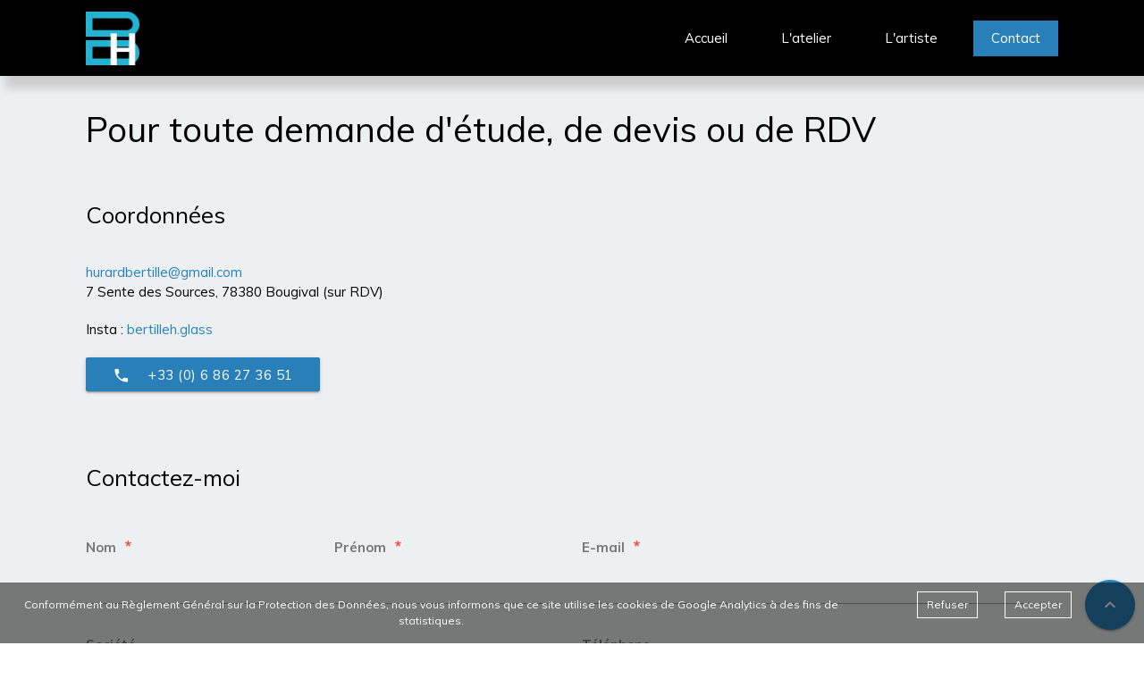

--- FILE ---
content_type: text/html; charset=UTF-8
request_url: https://createur-verrier.fr/fr/contact.php
body_size: 5849
content:
<!DOCTYPE html>
<html lang="fr">
<head>
<meta charset="utf-8" />
<title>Contact</title>
<meta property="og:title" content="Contact" />
<meta name="description" content="Création en verre pour l'architecture et la décoration. Sculptures et vitraux contemporains. Restauration. Atelier en Yvelines, près de Paris." />
<meta property="og:description" content="Création en verre pour l'architecture et la décoration. Sculptures et vitraux contemporains. Restauration. Atelier en Yvelines, près de Paris." />
<meta property="og:url" content="https://createur-verrier.fr/fr/contact.php" />
<meta property="og:type" content="website" />
<meta property="og:site_name" content="Bertille Hurard" />
<meta property="og:locale" content="fr_FR" />
<meta name="viewport" content="width=device-width, initial-scale=1.0" />
<meta name="theme-color" content="#2980b9" />
<meta name="apple-mobile-web-app-capable" content="yes" />
<meta name="apple-mobile-web-app-status-bar-style" content="black-translucent" />
<link rel="icon" type="image/png" href="../templates/bertille-hurard/images/letter-b.png" />
<link rel="apple-touch-icon" type="image/png" href="../templates/bertille-hurard/images/letter-b.png" />
<link rel="stylesheet" href="https://unpkg.com/leaflet@1.3.1/dist/leaflet.css" />
<link rel="stylesheet" href="https://fonts.googleapis.com/icon?family=Material+Icons">
<link rel="stylesheet" href="https://use.fontawesome.com/releases/v5.1.0/css/all.css">
<link type="text/css" rel="stylesheet" href="../opensource/themify-icons/themify-icons.css">
<link type="text/css" rel="stylesheet" href="../opensource/materialize/materialize.css">
<link type="text/css" rel="stylesheet" href="https://fonts.googleapis.com/css?family=Muli:400,700">
<link type="text/css" rel="stylesheet" href="../opensource/animate/animate.css" media="screen and (min-width: 1025px)">
<link type="text/css" rel="stylesheet" href="../templates/bertille-hurard/css/custom_public.css" />
<link type="text/css" rel="stylesheet" href="../templates/bertille-hurard/css/general.css" />
<link type="text/css" rel="stylesheet" href="../templates/bertille-hurard/css/annuaire.css" />
<link type="text/css" rel="stylesheet" href="../templates/bertille-hurard/css/news.css" />
<link type="text/css" rel="stylesheet" href="../templates/bertille-hurard/css/ged.css" />
<link type="text/css" rel="stylesheet" href="../templates/bertille-hurard/css/ecommerce.css" />
<link type="text/css" rel="stylesheet" href="../templates/bertille-hurard/css/annonce.css" />
<link type="text/css" rel="stylesheet" href="../templates/bertille-hurard/css/professionnel.css" />
<link type="text/css" rel="stylesheet" href="../templates/bertille-hurard/css/evenement.css" />
<link type="text/css" rel="stylesheet" href="../templates/bertille-hurard/css/style.css" />
<script src="../opensource/jquery-2.1.4.min.js"></script>
<script src="https://www.google.com/recaptcha/api.js" async defer></script>
</head>
<body class="scrollspy public anonyme cms" id="contact">
<script>
var tagAnalyticsCNIL = {}

tagAnalyticsCNIL.CookieConsent = function()
{
	var texte_rgpd = 'Conformément au Règlement Général sur la Protection des Données, nous vous informons que ce site utilise les cookies de Google Analytics à des fins de statistiques.';
	
	var lib_accept = 'Accepter';
	var lib_refus = 'Refuser';
	var lib_close = 'Fermer';
	
	var texte_dnt = 'Confirmez-vous l\'activation de la fonction DoNotTrack ?';
	var activation_dnt = 'Nous avons bien pris en compte votre activation de DoNotTrack.';
	
	var confirm_refus = 'Votre demande a bien été prise en compte, aucun cookie Google Analytics ne sera enregistré sur votre ordinateur.';
	
	var gaProperty = 'UA-165670236-1';
	var disableStr = 'ga-disable-' + gaProperty;
	var firstCall = false;
	var domaineName = '';

	function getCookieExpireDate()
	{ 
		var cookieTimeout = 33696000000;
		var date = new Date();
		date.setTime(date.getTime() + cookieTimeout);
		var expires = '; expires=' + date.toGMTString();
		
		return expires;
	}
	
	function getDomainName()
	{
		if (domaineName != '')
		{
			return domaineName;
		}
		
		else
		{
			var hostname = document.location.hostname;
			
			if (hostname.indexOf('www.') === 0)
			{
				hostname = hostname.substring(4);
			}
			
			return hostname;
		}
	}

	function getCookieDomainName()
	{
		var hostname = getDomainName();
		var domain = 'domain=' + '.' + hostname;
		
		return domain;
	}

	function checkFirstVisit()
	{
		var consentCookie =  getCookie('hasConsent'); 
		
		if (!consentCookie)
		{
			return true;
		}
	}

	function showBanner()
	{		
		var bodytag = document.getElementsByTagName('body')[0];
		var div = document.createElement('div');
		
		div.setAttribute('id','inform-and-ask');
		div.style.display = 'block';
		div.style.position = 'fixed';
		div.style.zIndex = '100000';

		div.innerHTML = '<div style="position: fixed; bottom: 0; left: 0; width: 100%; box-sizing: border-box; z-index: 10000; background-color: rgba(0,0,0,0.5); color: white; text-align: center; padding: 10px; font-size: 12px;" id="inform-and-consent"><div class="row no-marg"><div class="col s12 m12 l9" style="padding: 6px 0;">' + texte_rgpd + '</div><div class="col s12 l3"><button style="cursor: pointer; background-color: transparent; margin-right: 30px; border: 1px solid white; color: white; padding: 5px 10px;" name="Refuser" onclick="tagAnalyticsCNIL.CookieConsent.gaOptout();" id="optout-button">' + lib_refus + '</button><button style="cursor: pointer; background-color: transparent; color: white; border: 1px solid white; padding: 5px 10px;" name="cancel" onclick="tagAnalyticsCNIL.CookieConsent.hideInform()">' + lib_accept + '</button></div></div></div>';
		
		bodytag.insertBefore(div,bodytag.firstChild); 
	}

	function getCookie(NameOfCookie)
	{
		if (document.cookie.length > 0)
		{        
			begin = document.cookie.indexOf(NameOfCookie + '=');
			
			if (begin != -1)
			{
				begin += NameOfCookie.length + 1;
				end = document.cookie.indexOf(';', begin);
				
				if (end == -1)
				{
					end = document.cookie.length;
				}
				
				return unescape(document.cookie.substring(begin, end)); 
			}
		}
		
		return null;
	}

	function getInternetExplorerVersion()
	{
		var rv = -1;
		
		if (navigator.appName == 'Microsoft Internet Explorer')
		{
			var ua = navigator.userAgent;
			var re  = new RegExp("MSIE ([0-9]{1,}[\.0-9]{0,})");
			
			if (re.exec(ua) != null)
			{
				rv = parseFloat(RegExp.$1);
			}
		}
		
		else if (navigator.appName == 'Netscape')
		{
			var ua = navigator.userAgent;
			var re  = new RegExp("Trident/.*rv:([0-9]{1,}[\.0-9]{0,})");
			
			if (re.exec(ua) != null)
			{
				rv = parseFloat(RegExp.$1);
			}
		}
		
		return rv;
	}

	function askDNTConfirmation()
	{
		var r = confirm(texte_dnt);
		
		return r;
	}

	function notToTrack()
	{
		if ((navigator.doNotTrack && (navigator.doNotTrack=='yes' || navigator.doNotTrack=='1')) || ( navigator.msDoNotTrack && navigator.msDoNotTrack == '1'))
		{
			var isIE = (getInternetExplorerVersion() != -1);
			
			if (!isIE)
			{	
				return true;
			}
			
			else
			{
				return askDNTConfirmation();
			}
			
			return false;
		}
	}

	function isToTrack()
	{
		if (navigator.doNotTrack && (navigator.doNotTrack=='no' || navigator.doNotTrack==0 ))
		{
			return true;
		}
	}
	
	function delCookie(name)
	{
		var path = ';path=' + '/';
		var expiration = 'Thu, 01-Jan-1970 00:00:01 GMT';
		
		document.cookie = name + '=' + path + ' ; ' + getCookieDomainName() + ';expires=' + expiration;
	}
	
	function deleteAnalyticsCookies()
	{
		var cookieNames = ['__utma','__utmb','__utmc','__utmz','_ga','_gat'];
		
		for (var i=0; i<cookieNames.length; i++)
		{
			delCookie(cookieNames[i]);
		}
	}

	function isClickOnOptOut(evt)
	{
		return (evt.target.parentNode.id == 'cookie-banner' || evt.target.parentNode.parentNode.id =='cookie-banner' || evt.target.id == 'optout-button');
	}

	function consent(evt)
	{
		if (!isClickOnOptOut(evt))
		{
			if (!clickprocessed)
			{
				evt.preventDefault();
				
				document.cookie = 'hasConsent=true; '+ getCookieExpireDate() +' ; ' +  getCookieDomainName() + ' ; path=/';
				
				callGoogleAnalytics();
				
				clickprocessed = true;
				window.setTimeout(function() {evt.target.click();}, 1000);
			}
		}
	}

	function callGABeforeConsent()
	{
		(function(i,s,o,g,r,a,m){i['GoogleAnalyticsObject']=r;i[r]=i[r]||function(){
		(i[r].q=i[r].q||[]).push(arguments)},i[r].l=1*new Date();a=s.createElement(o),
		m=s.getElementsByTagName(o)[0];a.async=1;a.src=g;m.parentNode.insertBefore(a,m)
		})(window,document,'script','//www.google-analytics.com/analytics.js','__gaTracker');
		__gaTracker('create', gaProperty, { 'storage': 'none', 'clientId': '0'});
		__gaTracker('send', 'event', 'page', 'load', {'nonInteraction': 1});
	}

	function callGoogleAnalytics()
	{
		if (firstCall) return;
		else firstCall = true;
		
		(function(i,s,o,g,r,a,m){i['GoogleAnalyticsObject']=r;i[r]=i[r]||function(){
		(i[r].q=i[r].q||[]).push(arguments)},i[r].l=1*new Date();a=s.createElement(o),
		m=s.getElementsByTagName(o)[0];a.async=1;a.src=g;m.parentNode.insertBefore(a,m)
		})(window,document,'script','//www.google-analytics.com/analytics.js','ga');
		ga('create', gaProperty, 'auto');
		ga('send', 'pageview');
	}

	return {
		
		gaOptout: function()
		{
			document.cookie = disableStr + '=true;' + getCookieExpireDate() + ' ; ' +  getCookieDomainName() +' ; path=/';       
			document.cookie = 'hasConsent=false;' + getCookieExpireDate() + ' ; ' +  getCookieDomainName() + ' ; path=/';
			
			var div = document.getElementById('inform-and-ask');

			clickprocessed = true;

			if (div != null)
			{
				div.style.display = 'block';
				
				div.innerHTML = '<div style="position: fixed; bottom: 0; left: 0; width: 100%; box-sizing: border-box; z-index: 10000; background-color: rgba(0,0,0,0.5); color: white; text-align: center; padding: 10px; font-size: 12px;" id="cookie-message">' + confirm_refus + '<button style="cursor: pointer; margin-left: 30px; background-color: transparent; color: white; border: 1px solid white; padding: 5px 10px;" name="cancel" onclick="tagAnalyticsCNIL.CookieConsent.hideInform()">' + lib_close + '</button></div>';
			}
			
			window[disableStr] = true;
			deleteAnalyticsCookies();
		},

		showInform: function()
		{
			var div = document.getElementById('inform-and-ask');
			div.style.display = '';
		},

		hideInform: function()
		{
			var div = document.getElementById('inform-and-ask');
			div.style.display = 'none';
		},

		start: function()
		{
			var consentCookie = getCookie('hasConsent');
			
			clickprocessed = false;
			
			if (!consentCookie)
			{
				if (notToTrack())
				{
					tagAnalyticsCNIL.CookieConsent.gaOptout();
					
					alert(activation_dnt);
				}
				
				else
				{
					if (isToTrack())
					{
						consent();
					}
					
					else
					{
						if (window.addEventListener)
						{
							window.addEventListener('load', showBanner, false);
							document.addEventListener('click', consent, false);
						}
						
						else
						{
							window.attachEvent('onload', showBanner);
							document.attachEvent('onclick', consent);
						}
						
						callGABeforeConsent();
					}
				}
			}
			
			else
			{
				if (document.cookie.indexOf('hasConsent=false') > -1)
				{
					window[disableStr] = true;
				}
				
				else
				{
					callGoogleAnalytics();
				}
			}
		}
	}
}();

tagAnalyticsCNIL.CookieConsent.start();
</script>
<div class="hide-on-large-only">
<a href="#" data-activates="nav-mobile" class="button-collapse"><i class="material-icons">menu</i></a>
</div>
<header class="container row hide-on-large-only">
<div class="col s12 m12 l4">
<a class="brand-logo" href="index.php"><img alt="Accueil" title="Accueil" src="../templates/bertille-hurard/images/logo-logo-bertille.png" /></a>
</div>
<div class="col s12 l5" id="header-slogan">Bertille Hurard, créateur verrier</div>
<div class="col s12 m3 search-mobile hide-on-med-and-down">
<form name="recherche" method="post" action="recherche.php">
<input type="search" name="critere" class="recherche" placeholder="Recherche" /><input type="image" title="Rechercher" alt="Rechercher" class="search" src="../opensource/images/search.png" />
</form>
</div>
</header>
<nav class="nav-fixed" id="nav-screen">
<div class="container">
<div>
<a class="brand-logo" href="index.php"><img alt="Accueil" title="Accueil" src="../templates/bertille-hurard/images/logo-logo-bertille.png" /></a>
</div>
<div class="nav-menu">
<ul class="menu-parent width-100 flex-e-c">
<li>
<a href="index.php"><span>Accueil</span></a>
</li>
<li>
<a href="realisations-sur-mesure-createur-verrier.php"><span>L'atelier</span></a>
</li>
<li>
<a href="bertille-hurard-artiste-verrier.php"><span>L'artiste</span></a>
</li>
<li>
<a href="contact.php"><span>Contact</span></a>
</li>
</ul>
</div>
</div>
</nav>
<aside id="nav-mobile" class="side-nav hide-on-large-only fixed">
<div class="aside-logo hide-on-med-and-down">
<a class="brand-logo" href="index.php"><img alt="Accueil" title="Accueil" src="../templates/bertille-hurard/images/logo-logo-bertille.png" /></a>
</div>
<div class="search-mobile">
<form name="recherche" method="post" action="recherche.php">
<input type="search" name="critere" class="recherche" placeholder="Recherche" /><input type="image" alt="Rechercher" title="Rechercher" class="search" src="../opensource/images/search.png" />
</form>
</div>
<ul class="menu-parent width-100 collapsible" data-activates="collapsible-accordion">
<li>
<a href="index.php"><span>Accueil</span></a>
</li>
<li>
<a href="realisations-sur-mesure-createur-verrier.php"><span>L'atelier</span></a>
</li>
<li>
<a href="bertille-hurard-artiste-verrier.php"><span>L'artiste</span></a>
</li>
<li>
<a href="contact.php"><span>Contact</span></a>
</li>
</ul>
</aside>
<main>
<div class="section section-h1">
<div class="container">
<h1>Pour toute demande d'étude, de devis ou de RDV</h1>
</div>
</div>
<div class="section">
<div class="container">
<div class="row">
<div class="col s12 l6">
<h4 class="marg-bot-40 black-text">Coordonnées</h4>
<p><a href="mailto:hurardbertille@gmail.com" target="_blank">hurardbertille@gmail.com</a><br>
7 Sente des Sources, 78380 Bougival (sur RDV)</p>
<p>Insta : <a href="https://www.instagram.com/bertilleh.glass/" target="_blank">bertilleh.glass</a></p>
<p><a class="btn waves-effect waves-light" href="tel:+33686273651"><i class="material-icons marg-right-20">phone</i>+33 (0) 6 86 27 36 51</a></p>
<p> </p>
</div>
<div class="col s12 l6 hide">
<h4 class="marg-bot-40 black-text">Horaires d'ouverture</h4>
<p>Mardi, Jeudi : 15 h 30 – 19 h<br>
Mercredi, Vendredi : 10 h - 13 h / 15 h 30 - 19 h (fermeture à 18 h le samedi)<br>
Samedi : 10 h - 13 h / 15 h 30 - 18 h<br>
En dehors de ces horaires, sur RDV au <a href="tel:0686273651">06 86 27 36 51</a></p>
</div>
</div>
<h4 class="marg-top-40 black-text">Contactez-moi</h4></div>
</div>
<div class="section-dyn">
<div class="container">
<div class="section">
<div class="container">
<form method="post" action="contact.php?op=valid" enctype="multipart/form-data">
<div class="row">
<div class="col s12 l3">
<div class="row renseignement_nom">
<div class="col s12 input-field renseignement_nom">
<label for="renseignement_nom" class="label-required" id="label-renseignement_nom">Nom <span class="field-required">*</span></label>
<input type="text" name="renseignement_nom" id="renseignement_nom" required value=""/>
</div>
</div>
</div>
<div class="col s12 l3">
<div class="row renseignement_prenom">
<div class="col s12 input-field renseignement_prenom">
<label for="renseignement_prenom" class="label-required" id="label-renseignement_prenom">Prénom <span class="field-required">*</span></label>
<input type="text" name="renseignement_prenom" id="renseignement_prenom" required value=""/>
</div>
</div>
</div>
<div class="col s12 l6">
<div class="row renseignement_mail">
<div class="col s12 input-field renseignement_mail">
<label for="renseignement_mail" class="label-required" id="label-renseignement_mail">E-mail <span class="field-required">*</span></label>
<input type="email" name="renseignement_mail" id="renseignement_mail" required value=""/>
</div>
</div>
</div>
<div class="col s12 l6">
<div class="row renseignement_societe">
<div class="col s12 input-field renseignement_societe">
<label for="renseignement_societe" id="label-renseignement_societe">Société</label>
<input type="text" name="renseignement_societe" id="renseignement_societe" value=""/>
</div>
</div>
</div>
<div class="col s12 l6">
<div class="row renseignement_telephone">
<div class="col s12 input-field renseignement_telephone">
<label for="renseignement_telephone" id="label-renseignement_telephone">Téléphone</label>
<input type="tel" name="renseignement_telephone" id="renseignement_telephone" value="" data-length="10"/>
</div>
</div>
</div>
<div class="col s12">
<div class="row renseignement_sujet">
<div class="col s12 input-field renseignement_sujet">
<label for="renseignement_sujet" class="label-required" id="label-renseignement_sujet">Pourquoi souhaitez-vous nous contacter ? <span class="field-required">*</span></label>
<p><input type="radio" name="renseignement_sujet" id="renseignement_sujet1" value="2"><label for="renseignement_sujet1">Demande de devis</label></p><p><input type="radio" name="renseignement_sujet" id="renseignement_sujet2" value="1"><label for="renseignement_sujet2">Demande de renseignements</label></p><p><input type="radio" name="renseignement_sujet" id="renseignement_sujet3" value="3"><label for="renseignement_sujet3">Proposition de partenariat</label></p><p><input type="radio" name="renseignement_sujet" id="renseignement_sujet4" value="4"><label for="renseignement_sujet4">Stage</label></p></div>
</div>
</div>
<div class="col s12">
<div class="row renseignement_message">
<div class="col s12 input-field renseignement_message">
<label for="renseignement_message" class="label-required" id="label-renseignement_message">Message <span class="field-required">*</span></label>
<textarea name="renseignement_message" id="renseignement_message" class="materialize-textarea" required></textarea>
</div>
</div>
</div>
<div class="col s12 flex flex-c-c marg-top-20">
<div class="g-recaptcha" data-sitekey="6LfzFvMUAAAAAJ7Dx_t4KCXGocj3BKWQnu6SlR8W"></div>
</div>
</div>
<div class="section valider">
<div class="row form-sticky"><div class="col s12">
<button class="btn waves-effect waves-light right" type="submit" name="action">Envoyer<i class="material-icons right">send</i></button>
</div>
</div>
</div>
</form>
</div>
</div>
</div>
</div>
<div class="fixed-action-btn">
<a href="#contact" class="btn-floating btn-large" title="Actions possibles"><i class="large material-icons">expand_less</i></a>
<ul>
<li><a href="recherche.php" class="btn-floating" title="Rechercher"><i class="material-icons">search</i></a></li>
</ul>
</div>
</main>
<footer class="">
<div class="footer-menu"><ul class="menu-parent width-100">
<li>
<a href="contact.php"><span>Contact</span></a>
</li>
<li>
<a href="mentions-legales.php"><span>Mentions légales</span></a>
</li>
<li>
<a href="plan-site.php"><span>Plan du site</span></a>
</li>
<li>
<a href="https://www.instagram.com/bertilleh.glass/" target="_blank"><i class="ti-instagram icone-menu-seul" title="Instagram"></i></a>
</li>
</ul>
</div>
</footer>
<script src="../opensource/materialize/materialize.js"></script>
<script src="../opensource/materialize/init.js"></script>
<script src="../opensource/tinymce/jscripts/tiny_mce.js"></script>
<script src="../opensource/tinymce/tiny_mce_light_fr.js"></script>
<script src="https://unpkg.com/leaflet@1.3.1/dist/leaflet.js"></script>
<script src="../opensource/openstreetmap/osm.js"></script>
<script src="../modules/general/js/general.js"></script>
<script src="../modules/general/js/public.js"></script>
</body>
</html>

--- FILE ---
content_type: text/html; charset=utf-8
request_url: https://www.google.com/recaptcha/api2/anchor?ar=1&k=6LfzFvMUAAAAAJ7Dx_t4KCXGocj3BKWQnu6SlR8W&co=aHR0cHM6Ly9jcmVhdGV1ci12ZXJyaWVyLmZyOjQ0Mw..&hl=en&v=PoyoqOPhxBO7pBk68S4YbpHZ&size=normal&anchor-ms=20000&execute-ms=30000&cb=8ay72bq2pcif
body_size: 49449
content:
<!DOCTYPE HTML><html dir="ltr" lang="en"><head><meta http-equiv="Content-Type" content="text/html; charset=UTF-8">
<meta http-equiv="X-UA-Compatible" content="IE=edge">
<title>reCAPTCHA</title>
<style type="text/css">
/* cyrillic-ext */
@font-face {
  font-family: 'Roboto';
  font-style: normal;
  font-weight: 400;
  font-stretch: 100%;
  src: url(//fonts.gstatic.com/s/roboto/v48/KFO7CnqEu92Fr1ME7kSn66aGLdTylUAMa3GUBHMdazTgWw.woff2) format('woff2');
  unicode-range: U+0460-052F, U+1C80-1C8A, U+20B4, U+2DE0-2DFF, U+A640-A69F, U+FE2E-FE2F;
}
/* cyrillic */
@font-face {
  font-family: 'Roboto';
  font-style: normal;
  font-weight: 400;
  font-stretch: 100%;
  src: url(//fonts.gstatic.com/s/roboto/v48/KFO7CnqEu92Fr1ME7kSn66aGLdTylUAMa3iUBHMdazTgWw.woff2) format('woff2');
  unicode-range: U+0301, U+0400-045F, U+0490-0491, U+04B0-04B1, U+2116;
}
/* greek-ext */
@font-face {
  font-family: 'Roboto';
  font-style: normal;
  font-weight: 400;
  font-stretch: 100%;
  src: url(//fonts.gstatic.com/s/roboto/v48/KFO7CnqEu92Fr1ME7kSn66aGLdTylUAMa3CUBHMdazTgWw.woff2) format('woff2');
  unicode-range: U+1F00-1FFF;
}
/* greek */
@font-face {
  font-family: 'Roboto';
  font-style: normal;
  font-weight: 400;
  font-stretch: 100%;
  src: url(//fonts.gstatic.com/s/roboto/v48/KFO7CnqEu92Fr1ME7kSn66aGLdTylUAMa3-UBHMdazTgWw.woff2) format('woff2');
  unicode-range: U+0370-0377, U+037A-037F, U+0384-038A, U+038C, U+038E-03A1, U+03A3-03FF;
}
/* math */
@font-face {
  font-family: 'Roboto';
  font-style: normal;
  font-weight: 400;
  font-stretch: 100%;
  src: url(//fonts.gstatic.com/s/roboto/v48/KFO7CnqEu92Fr1ME7kSn66aGLdTylUAMawCUBHMdazTgWw.woff2) format('woff2');
  unicode-range: U+0302-0303, U+0305, U+0307-0308, U+0310, U+0312, U+0315, U+031A, U+0326-0327, U+032C, U+032F-0330, U+0332-0333, U+0338, U+033A, U+0346, U+034D, U+0391-03A1, U+03A3-03A9, U+03B1-03C9, U+03D1, U+03D5-03D6, U+03F0-03F1, U+03F4-03F5, U+2016-2017, U+2034-2038, U+203C, U+2040, U+2043, U+2047, U+2050, U+2057, U+205F, U+2070-2071, U+2074-208E, U+2090-209C, U+20D0-20DC, U+20E1, U+20E5-20EF, U+2100-2112, U+2114-2115, U+2117-2121, U+2123-214F, U+2190, U+2192, U+2194-21AE, U+21B0-21E5, U+21F1-21F2, U+21F4-2211, U+2213-2214, U+2216-22FF, U+2308-230B, U+2310, U+2319, U+231C-2321, U+2336-237A, U+237C, U+2395, U+239B-23B7, U+23D0, U+23DC-23E1, U+2474-2475, U+25AF, U+25B3, U+25B7, U+25BD, U+25C1, U+25CA, U+25CC, U+25FB, U+266D-266F, U+27C0-27FF, U+2900-2AFF, U+2B0E-2B11, U+2B30-2B4C, U+2BFE, U+3030, U+FF5B, U+FF5D, U+1D400-1D7FF, U+1EE00-1EEFF;
}
/* symbols */
@font-face {
  font-family: 'Roboto';
  font-style: normal;
  font-weight: 400;
  font-stretch: 100%;
  src: url(//fonts.gstatic.com/s/roboto/v48/KFO7CnqEu92Fr1ME7kSn66aGLdTylUAMaxKUBHMdazTgWw.woff2) format('woff2');
  unicode-range: U+0001-000C, U+000E-001F, U+007F-009F, U+20DD-20E0, U+20E2-20E4, U+2150-218F, U+2190, U+2192, U+2194-2199, U+21AF, U+21E6-21F0, U+21F3, U+2218-2219, U+2299, U+22C4-22C6, U+2300-243F, U+2440-244A, U+2460-24FF, U+25A0-27BF, U+2800-28FF, U+2921-2922, U+2981, U+29BF, U+29EB, U+2B00-2BFF, U+4DC0-4DFF, U+FFF9-FFFB, U+10140-1018E, U+10190-1019C, U+101A0, U+101D0-101FD, U+102E0-102FB, U+10E60-10E7E, U+1D2C0-1D2D3, U+1D2E0-1D37F, U+1F000-1F0FF, U+1F100-1F1AD, U+1F1E6-1F1FF, U+1F30D-1F30F, U+1F315, U+1F31C, U+1F31E, U+1F320-1F32C, U+1F336, U+1F378, U+1F37D, U+1F382, U+1F393-1F39F, U+1F3A7-1F3A8, U+1F3AC-1F3AF, U+1F3C2, U+1F3C4-1F3C6, U+1F3CA-1F3CE, U+1F3D4-1F3E0, U+1F3ED, U+1F3F1-1F3F3, U+1F3F5-1F3F7, U+1F408, U+1F415, U+1F41F, U+1F426, U+1F43F, U+1F441-1F442, U+1F444, U+1F446-1F449, U+1F44C-1F44E, U+1F453, U+1F46A, U+1F47D, U+1F4A3, U+1F4B0, U+1F4B3, U+1F4B9, U+1F4BB, U+1F4BF, U+1F4C8-1F4CB, U+1F4D6, U+1F4DA, U+1F4DF, U+1F4E3-1F4E6, U+1F4EA-1F4ED, U+1F4F7, U+1F4F9-1F4FB, U+1F4FD-1F4FE, U+1F503, U+1F507-1F50B, U+1F50D, U+1F512-1F513, U+1F53E-1F54A, U+1F54F-1F5FA, U+1F610, U+1F650-1F67F, U+1F687, U+1F68D, U+1F691, U+1F694, U+1F698, U+1F6AD, U+1F6B2, U+1F6B9-1F6BA, U+1F6BC, U+1F6C6-1F6CF, U+1F6D3-1F6D7, U+1F6E0-1F6EA, U+1F6F0-1F6F3, U+1F6F7-1F6FC, U+1F700-1F7FF, U+1F800-1F80B, U+1F810-1F847, U+1F850-1F859, U+1F860-1F887, U+1F890-1F8AD, U+1F8B0-1F8BB, U+1F8C0-1F8C1, U+1F900-1F90B, U+1F93B, U+1F946, U+1F984, U+1F996, U+1F9E9, U+1FA00-1FA6F, U+1FA70-1FA7C, U+1FA80-1FA89, U+1FA8F-1FAC6, U+1FACE-1FADC, U+1FADF-1FAE9, U+1FAF0-1FAF8, U+1FB00-1FBFF;
}
/* vietnamese */
@font-face {
  font-family: 'Roboto';
  font-style: normal;
  font-weight: 400;
  font-stretch: 100%;
  src: url(//fonts.gstatic.com/s/roboto/v48/KFO7CnqEu92Fr1ME7kSn66aGLdTylUAMa3OUBHMdazTgWw.woff2) format('woff2');
  unicode-range: U+0102-0103, U+0110-0111, U+0128-0129, U+0168-0169, U+01A0-01A1, U+01AF-01B0, U+0300-0301, U+0303-0304, U+0308-0309, U+0323, U+0329, U+1EA0-1EF9, U+20AB;
}
/* latin-ext */
@font-face {
  font-family: 'Roboto';
  font-style: normal;
  font-weight: 400;
  font-stretch: 100%;
  src: url(//fonts.gstatic.com/s/roboto/v48/KFO7CnqEu92Fr1ME7kSn66aGLdTylUAMa3KUBHMdazTgWw.woff2) format('woff2');
  unicode-range: U+0100-02BA, U+02BD-02C5, U+02C7-02CC, U+02CE-02D7, U+02DD-02FF, U+0304, U+0308, U+0329, U+1D00-1DBF, U+1E00-1E9F, U+1EF2-1EFF, U+2020, U+20A0-20AB, U+20AD-20C0, U+2113, U+2C60-2C7F, U+A720-A7FF;
}
/* latin */
@font-face {
  font-family: 'Roboto';
  font-style: normal;
  font-weight: 400;
  font-stretch: 100%;
  src: url(//fonts.gstatic.com/s/roboto/v48/KFO7CnqEu92Fr1ME7kSn66aGLdTylUAMa3yUBHMdazQ.woff2) format('woff2');
  unicode-range: U+0000-00FF, U+0131, U+0152-0153, U+02BB-02BC, U+02C6, U+02DA, U+02DC, U+0304, U+0308, U+0329, U+2000-206F, U+20AC, U+2122, U+2191, U+2193, U+2212, U+2215, U+FEFF, U+FFFD;
}
/* cyrillic-ext */
@font-face {
  font-family: 'Roboto';
  font-style: normal;
  font-weight: 500;
  font-stretch: 100%;
  src: url(//fonts.gstatic.com/s/roboto/v48/KFO7CnqEu92Fr1ME7kSn66aGLdTylUAMa3GUBHMdazTgWw.woff2) format('woff2');
  unicode-range: U+0460-052F, U+1C80-1C8A, U+20B4, U+2DE0-2DFF, U+A640-A69F, U+FE2E-FE2F;
}
/* cyrillic */
@font-face {
  font-family: 'Roboto';
  font-style: normal;
  font-weight: 500;
  font-stretch: 100%;
  src: url(//fonts.gstatic.com/s/roboto/v48/KFO7CnqEu92Fr1ME7kSn66aGLdTylUAMa3iUBHMdazTgWw.woff2) format('woff2');
  unicode-range: U+0301, U+0400-045F, U+0490-0491, U+04B0-04B1, U+2116;
}
/* greek-ext */
@font-face {
  font-family: 'Roboto';
  font-style: normal;
  font-weight: 500;
  font-stretch: 100%;
  src: url(//fonts.gstatic.com/s/roboto/v48/KFO7CnqEu92Fr1ME7kSn66aGLdTylUAMa3CUBHMdazTgWw.woff2) format('woff2');
  unicode-range: U+1F00-1FFF;
}
/* greek */
@font-face {
  font-family: 'Roboto';
  font-style: normal;
  font-weight: 500;
  font-stretch: 100%;
  src: url(//fonts.gstatic.com/s/roboto/v48/KFO7CnqEu92Fr1ME7kSn66aGLdTylUAMa3-UBHMdazTgWw.woff2) format('woff2');
  unicode-range: U+0370-0377, U+037A-037F, U+0384-038A, U+038C, U+038E-03A1, U+03A3-03FF;
}
/* math */
@font-face {
  font-family: 'Roboto';
  font-style: normal;
  font-weight: 500;
  font-stretch: 100%;
  src: url(//fonts.gstatic.com/s/roboto/v48/KFO7CnqEu92Fr1ME7kSn66aGLdTylUAMawCUBHMdazTgWw.woff2) format('woff2');
  unicode-range: U+0302-0303, U+0305, U+0307-0308, U+0310, U+0312, U+0315, U+031A, U+0326-0327, U+032C, U+032F-0330, U+0332-0333, U+0338, U+033A, U+0346, U+034D, U+0391-03A1, U+03A3-03A9, U+03B1-03C9, U+03D1, U+03D5-03D6, U+03F0-03F1, U+03F4-03F5, U+2016-2017, U+2034-2038, U+203C, U+2040, U+2043, U+2047, U+2050, U+2057, U+205F, U+2070-2071, U+2074-208E, U+2090-209C, U+20D0-20DC, U+20E1, U+20E5-20EF, U+2100-2112, U+2114-2115, U+2117-2121, U+2123-214F, U+2190, U+2192, U+2194-21AE, U+21B0-21E5, U+21F1-21F2, U+21F4-2211, U+2213-2214, U+2216-22FF, U+2308-230B, U+2310, U+2319, U+231C-2321, U+2336-237A, U+237C, U+2395, U+239B-23B7, U+23D0, U+23DC-23E1, U+2474-2475, U+25AF, U+25B3, U+25B7, U+25BD, U+25C1, U+25CA, U+25CC, U+25FB, U+266D-266F, U+27C0-27FF, U+2900-2AFF, U+2B0E-2B11, U+2B30-2B4C, U+2BFE, U+3030, U+FF5B, U+FF5D, U+1D400-1D7FF, U+1EE00-1EEFF;
}
/* symbols */
@font-face {
  font-family: 'Roboto';
  font-style: normal;
  font-weight: 500;
  font-stretch: 100%;
  src: url(//fonts.gstatic.com/s/roboto/v48/KFO7CnqEu92Fr1ME7kSn66aGLdTylUAMaxKUBHMdazTgWw.woff2) format('woff2');
  unicode-range: U+0001-000C, U+000E-001F, U+007F-009F, U+20DD-20E0, U+20E2-20E4, U+2150-218F, U+2190, U+2192, U+2194-2199, U+21AF, U+21E6-21F0, U+21F3, U+2218-2219, U+2299, U+22C4-22C6, U+2300-243F, U+2440-244A, U+2460-24FF, U+25A0-27BF, U+2800-28FF, U+2921-2922, U+2981, U+29BF, U+29EB, U+2B00-2BFF, U+4DC0-4DFF, U+FFF9-FFFB, U+10140-1018E, U+10190-1019C, U+101A0, U+101D0-101FD, U+102E0-102FB, U+10E60-10E7E, U+1D2C0-1D2D3, U+1D2E0-1D37F, U+1F000-1F0FF, U+1F100-1F1AD, U+1F1E6-1F1FF, U+1F30D-1F30F, U+1F315, U+1F31C, U+1F31E, U+1F320-1F32C, U+1F336, U+1F378, U+1F37D, U+1F382, U+1F393-1F39F, U+1F3A7-1F3A8, U+1F3AC-1F3AF, U+1F3C2, U+1F3C4-1F3C6, U+1F3CA-1F3CE, U+1F3D4-1F3E0, U+1F3ED, U+1F3F1-1F3F3, U+1F3F5-1F3F7, U+1F408, U+1F415, U+1F41F, U+1F426, U+1F43F, U+1F441-1F442, U+1F444, U+1F446-1F449, U+1F44C-1F44E, U+1F453, U+1F46A, U+1F47D, U+1F4A3, U+1F4B0, U+1F4B3, U+1F4B9, U+1F4BB, U+1F4BF, U+1F4C8-1F4CB, U+1F4D6, U+1F4DA, U+1F4DF, U+1F4E3-1F4E6, U+1F4EA-1F4ED, U+1F4F7, U+1F4F9-1F4FB, U+1F4FD-1F4FE, U+1F503, U+1F507-1F50B, U+1F50D, U+1F512-1F513, U+1F53E-1F54A, U+1F54F-1F5FA, U+1F610, U+1F650-1F67F, U+1F687, U+1F68D, U+1F691, U+1F694, U+1F698, U+1F6AD, U+1F6B2, U+1F6B9-1F6BA, U+1F6BC, U+1F6C6-1F6CF, U+1F6D3-1F6D7, U+1F6E0-1F6EA, U+1F6F0-1F6F3, U+1F6F7-1F6FC, U+1F700-1F7FF, U+1F800-1F80B, U+1F810-1F847, U+1F850-1F859, U+1F860-1F887, U+1F890-1F8AD, U+1F8B0-1F8BB, U+1F8C0-1F8C1, U+1F900-1F90B, U+1F93B, U+1F946, U+1F984, U+1F996, U+1F9E9, U+1FA00-1FA6F, U+1FA70-1FA7C, U+1FA80-1FA89, U+1FA8F-1FAC6, U+1FACE-1FADC, U+1FADF-1FAE9, U+1FAF0-1FAF8, U+1FB00-1FBFF;
}
/* vietnamese */
@font-face {
  font-family: 'Roboto';
  font-style: normal;
  font-weight: 500;
  font-stretch: 100%;
  src: url(//fonts.gstatic.com/s/roboto/v48/KFO7CnqEu92Fr1ME7kSn66aGLdTylUAMa3OUBHMdazTgWw.woff2) format('woff2');
  unicode-range: U+0102-0103, U+0110-0111, U+0128-0129, U+0168-0169, U+01A0-01A1, U+01AF-01B0, U+0300-0301, U+0303-0304, U+0308-0309, U+0323, U+0329, U+1EA0-1EF9, U+20AB;
}
/* latin-ext */
@font-face {
  font-family: 'Roboto';
  font-style: normal;
  font-weight: 500;
  font-stretch: 100%;
  src: url(//fonts.gstatic.com/s/roboto/v48/KFO7CnqEu92Fr1ME7kSn66aGLdTylUAMa3KUBHMdazTgWw.woff2) format('woff2');
  unicode-range: U+0100-02BA, U+02BD-02C5, U+02C7-02CC, U+02CE-02D7, U+02DD-02FF, U+0304, U+0308, U+0329, U+1D00-1DBF, U+1E00-1E9F, U+1EF2-1EFF, U+2020, U+20A0-20AB, U+20AD-20C0, U+2113, U+2C60-2C7F, U+A720-A7FF;
}
/* latin */
@font-face {
  font-family: 'Roboto';
  font-style: normal;
  font-weight: 500;
  font-stretch: 100%;
  src: url(//fonts.gstatic.com/s/roboto/v48/KFO7CnqEu92Fr1ME7kSn66aGLdTylUAMa3yUBHMdazQ.woff2) format('woff2');
  unicode-range: U+0000-00FF, U+0131, U+0152-0153, U+02BB-02BC, U+02C6, U+02DA, U+02DC, U+0304, U+0308, U+0329, U+2000-206F, U+20AC, U+2122, U+2191, U+2193, U+2212, U+2215, U+FEFF, U+FFFD;
}
/* cyrillic-ext */
@font-face {
  font-family: 'Roboto';
  font-style: normal;
  font-weight: 900;
  font-stretch: 100%;
  src: url(//fonts.gstatic.com/s/roboto/v48/KFO7CnqEu92Fr1ME7kSn66aGLdTylUAMa3GUBHMdazTgWw.woff2) format('woff2');
  unicode-range: U+0460-052F, U+1C80-1C8A, U+20B4, U+2DE0-2DFF, U+A640-A69F, U+FE2E-FE2F;
}
/* cyrillic */
@font-face {
  font-family: 'Roboto';
  font-style: normal;
  font-weight: 900;
  font-stretch: 100%;
  src: url(//fonts.gstatic.com/s/roboto/v48/KFO7CnqEu92Fr1ME7kSn66aGLdTylUAMa3iUBHMdazTgWw.woff2) format('woff2');
  unicode-range: U+0301, U+0400-045F, U+0490-0491, U+04B0-04B1, U+2116;
}
/* greek-ext */
@font-face {
  font-family: 'Roboto';
  font-style: normal;
  font-weight: 900;
  font-stretch: 100%;
  src: url(//fonts.gstatic.com/s/roboto/v48/KFO7CnqEu92Fr1ME7kSn66aGLdTylUAMa3CUBHMdazTgWw.woff2) format('woff2');
  unicode-range: U+1F00-1FFF;
}
/* greek */
@font-face {
  font-family: 'Roboto';
  font-style: normal;
  font-weight: 900;
  font-stretch: 100%;
  src: url(//fonts.gstatic.com/s/roboto/v48/KFO7CnqEu92Fr1ME7kSn66aGLdTylUAMa3-UBHMdazTgWw.woff2) format('woff2');
  unicode-range: U+0370-0377, U+037A-037F, U+0384-038A, U+038C, U+038E-03A1, U+03A3-03FF;
}
/* math */
@font-face {
  font-family: 'Roboto';
  font-style: normal;
  font-weight: 900;
  font-stretch: 100%;
  src: url(//fonts.gstatic.com/s/roboto/v48/KFO7CnqEu92Fr1ME7kSn66aGLdTylUAMawCUBHMdazTgWw.woff2) format('woff2');
  unicode-range: U+0302-0303, U+0305, U+0307-0308, U+0310, U+0312, U+0315, U+031A, U+0326-0327, U+032C, U+032F-0330, U+0332-0333, U+0338, U+033A, U+0346, U+034D, U+0391-03A1, U+03A3-03A9, U+03B1-03C9, U+03D1, U+03D5-03D6, U+03F0-03F1, U+03F4-03F5, U+2016-2017, U+2034-2038, U+203C, U+2040, U+2043, U+2047, U+2050, U+2057, U+205F, U+2070-2071, U+2074-208E, U+2090-209C, U+20D0-20DC, U+20E1, U+20E5-20EF, U+2100-2112, U+2114-2115, U+2117-2121, U+2123-214F, U+2190, U+2192, U+2194-21AE, U+21B0-21E5, U+21F1-21F2, U+21F4-2211, U+2213-2214, U+2216-22FF, U+2308-230B, U+2310, U+2319, U+231C-2321, U+2336-237A, U+237C, U+2395, U+239B-23B7, U+23D0, U+23DC-23E1, U+2474-2475, U+25AF, U+25B3, U+25B7, U+25BD, U+25C1, U+25CA, U+25CC, U+25FB, U+266D-266F, U+27C0-27FF, U+2900-2AFF, U+2B0E-2B11, U+2B30-2B4C, U+2BFE, U+3030, U+FF5B, U+FF5D, U+1D400-1D7FF, U+1EE00-1EEFF;
}
/* symbols */
@font-face {
  font-family: 'Roboto';
  font-style: normal;
  font-weight: 900;
  font-stretch: 100%;
  src: url(//fonts.gstatic.com/s/roboto/v48/KFO7CnqEu92Fr1ME7kSn66aGLdTylUAMaxKUBHMdazTgWw.woff2) format('woff2');
  unicode-range: U+0001-000C, U+000E-001F, U+007F-009F, U+20DD-20E0, U+20E2-20E4, U+2150-218F, U+2190, U+2192, U+2194-2199, U+21AF, U+21E6-21F0, U+21F3, U+2218-2219, U+2299, U+22C4-22C6, U+2300-243F, U+2440-244A, U+2460-24FF, U+25A0-27BF, U+2800-28FF, U+2921-2922, U+2981, U+29BF, U+29EB, U+2B00-2BFF, U+4DC0-4DFF, U+FFF9-FFFB, U+10140-1018E, U+10190-1019C, U+101A0, U+101D0-101FD, U+102E0-102FB, U+10E60-10E7E, U+1D2C0-1D2D3, U+1D2E0-1D37F, U+1F000-1F0FF, U+1F100-1F1AD, U+1F1E6-1F1FF, U+1F30D-1F30F, U+1F315, U+1F31C, U+1F31E, U+1F320-1F32C, U+1F336, U+1F378, U+1F37D, U+1F382, U+1F393-1F39F, U+1F3A7-1F3A8, U+1F3AC-1F3AF, U+1F3C2, U+1F3C4-1F3C6, U+1F3CA-1F3CE, U+1F3D4-1F3E0, U+1F3ED, U+1F3F1-1F3F3, U+1F3F5-1F3F7, U+1F408, U+1F415, U+1F41F, U+1F426, U+1F43F, U+1F441-1F442, U+1F444, U+1F446-1F449, U+1F44C-1F44E, U+1F453, U+1F46A, U+1F47D, U+1F4A3, U+1F4B0, U+1F4B3, U+1F4B9, U+1F4BB, U+1F4BF, U+1F4C8-1F4CB, U+1F4D6, U+1F4DA, U+1F4DF, U+1F4E3-1F4E6, U+1F4EA-1F4ED, U+1F4F7, U+1F4F9-1F4FB, U+1F4FD-1F4FE, U+1F503, U+1F507-1F50B, U+1F50D, U+1F512-1F513, U+1F53E-1F54A, U+1F54F-1F5FA, U+1F610, U+1F650-1F67F, U+1F687, U+1F68D, U+1F691, U+1F694, U+1F698, U+1F6AD, U+1F6B2, U+1F6B9-1F6BA, U+1F6BC, U+1F6C6-1F6CF, U+1F6D3-1F6D7, U+1F6E0-1F6EA, U+1F6F0-1F6F3, U+1F6F7-1F6FC, U+1F700-1F7FF, U+1F800-1F80B, U+1F810-1F847, U+1F850-1F859, U+1F860-1F887, U+1F890-1F8AD, U+1F8B0-1F8BB, U+1F8C0-1F8C1, U+1F900-1F90B, U+1F93B, U+1F946, U+1F984, U+1F996, U+1F9E9, U+1FA00-1FA6F, U+1FA70-1FA7C, U+1FA80-1FA89, U+1FA8F-1FAC6, U+1FACE-1FADC, U+1FADF-1FAE9, U+1FAF0-1FAF8, U+1FB00-1FBFF;
}
/* vietnamese */
@font-face {
  font-family: 'Roboto';
  font-style: normal;
  font-weight: 900;
  font-stretch: 100%;
  src: url(//fonts.gstatic.com/s/roboto/v48/KFO7CnqEu92Fr1ME7kSn66aGLdTylUAMa3OUBHMdazTgWw.woff2) format('woff2');
  unicode-range: U+0102-0103, U+0110-0111, U+0128-0129, U+0168-0169, U+01A0-01A1, U+01AF-01B0, U+0300-0301, U+0303-0304, U+0308-0309, U+0323, U+0329, U+1EA0-1EF9, U+20AB;
}
/* latin-ext */
@font-face {
  font-family: 'Roboto';
  font-style: normal;
  font-weight: 900;
  font-stretch: 100%;
  src: url(//fonts.gstatic.com/s/roboto/v48/KFO7CnqEu92Fr1ME7kSn66aGLdTylUAMa3KUBHMdazTgWw.woff2) format('woff2');
  unicode-range: U+0100-02BA, U+02BD-02C5, U+02C7-02CC, U+02CE-02D7, U+02DD-02FF, U+0304, U+0308, U+0329, U+1D00-1DBF, U+1E00-1E9F, U+1EF2-1EFF, U+2020, U+20A0-20AB, U+20AD-20C0, U+2113, U+2C60-2C7F, U+A720-A7FF;
}
/* latin */
@font-face {
  font-family: 'Roboto';
  font-style: normal;
  font-weight: 900;
  font-stretch: 100%;
  src: url(//fonts.gstatic.com/s/roboto/v48/KFO7CnqEu92Fr1ME7kSn66aGLdTylUAMa3yUBHMdazQ.woff2) format('woff2');
  unicode-range: U+0000-00FF, U+0131, U+0152-0153, U+02BB-02BC, U+02C6, U+02DA, U+02DC, U+0304, U+0308, U+0329, U+2000-206F, U+20AC, U+2122, U+2191, U+2193, U+2212, U+2215, U+FEFF, U+FFFD;
}

</style>
<link rel="stylesheet" type="text/css" href="https://www.gstatic.com/recaptcha/releases/PoyoqOPhxBO7pBk68S4YbpHZ/styles__ltr.css">
<script nonce="jC1IydFPUoHBXyn_NJX3Rw" type="text/javascript">window['__recaptcha_api'] = 'https://www.google.com/recaptcha/api2/';</script>
<script type="text/javascript" src="https://www.gstatic.com/recaptcha/releases/PoyoqOPhxBO7pBk68S4YbpHZ/recaptcha__en.js" nonce="jC1IydFPUoHBXyn_NJX3Rw">
      
    </script></head>
<body><div id="rc-anchor-alert" class="rc-anchor-alert"></div>
<input type="hidden" id="recaptcha-token" value="[base64]">
<script type="text/javascript" nonce="jC1IydFPUoHBXyn_NJX3Rw">
      recaptcha.anchor.Main.init("[\x22ainput\x22,[\x22bgdata\x22,\x22\x22,\[base64]/[base64]/[base64]/[base64]/[base64]/UltsKytdPUU6KEU8MjA0OD9SW2wrK109RT4+NnwxOTI6KChFJjY0NTEyKT09NTUyOTYmJk0rMTxjLmxlbmd0aCYmKGMuY2hhckNvZGVBdChNKzEpJjY0NTEyKT09NTYzMjA/[base64]/[base64]/[base64]/[base64]/[base64]/[base64]/[base64]\x22,\[base64]\x22,\x22ZcOPTcOQwqtgw7rDizEgw67DkcKxbiXCvsKjw4B2wq7Cm8K7FcOEeUnCvinDuT/Co2vCjSTDoX5qwrRWwo3Dm8OLw7kuwpYTIcOIOSVCw6PCj8Ogw6HDsGFxw54Rw7rCgsO4w416aUXCvMKqR8OAw5EEw6jClcKpNsKhL3tEw4kNLHcHw5rDsXXDqgTCgsK/w7guJlvDqMKYJ8OVwq1uN0PDkcKuMsK1w6fCosO7VMK9BjM/T8OaJAMMwq/[base64]/[base64]/w4Fdw6R8w4A7wplnOAFvb3XDscKZw7AwZF7DjMOzVMKgw77Dk8OResKgTCXDuFnCuhwDwrHClsOUXDfChMO7ZMKCwo4kw4TDqi8bwqdKJl8gwr7Dqm/Cj8OZH8Olw4/Dg8OBwqjCkAPDicK7fMOuwrQIwpHDlMKDw63CoMKyY8KBd3l9f8K3NSbDogbDocKrOcOAwqHDmsOfER87wqLDrsOVwqQiw4PCuRfDscO1w5PDvsOvw6DCt8O+w6ckBSt6Bh/Dv2cSw7ogwrNbFFJ5FUzDksOjw5DCp3PCl8OMLwPCuTLCvcKwJ8KiEWzCrMOXEMKOwqpaMlFDCsKhwr1/w6nCtDVUwrTCsMKxBMK9wrcPw7w0IcOCAwHDjMKRCcKoFRFHwpHCqcOZB8KQw5IMwqxPWEN3w7nDoAQqCMKvCMKHTmECw5Adw5zCn8OLI8O3w5tZBMO0CcKqTRRSwq3CpsODI8KpGMK2ZMOnVcKNbsKQIkAqF8Kkwpclw5nCjcKkw5BLcT/DtsO/w4vChhp4M0oRwqbCk0AZwqHDi1DDm8KEwpw1RCjCgMK+CC7Dn8OnYFfCtTXCsHVWWcK1w6TDqcKtwqV9FsKkZ8Oiw48Xw5jCqF13V8KST8O9QCoww7vDq24WwrEZI8KAcMObNXbDkG0BHcOQwp/DqAfCh8OJRsOLOUcBNUoCw4VjBi/DhEAzw77Dp2zCrWcLCAzDnV7DisOrw60bw6DDgcKlBcOGXxJbVcOhwq8oA1jDo8KFD8K6wrnCsjdnGsOqw5YWQMKfw7UoRCcuwrtBw63DoEJuesORw5bDqMOTE8Kow5BOwqRTwrx+w45/dxU+wr/CnMOHSwXCqD4/e8OAPsOaNsKDw5ovJEDCk8Ouw4nDr8KWw5DCjQ7ChCvDqyrDklTCjQbCrMOSwpPCv0zCokMyQ8KZwo7CkRzDqWHDhEAZw4REwrnDgMK2w5zDsSQCZMOow5bDscKPesOJwqnDp8KIw6/CuzFXw6hpwqJ3w6V+worCtD9Iw55zIk7DvMKZHx3DohnDmMO/[base64]/CoGh5w4F0wpZiKsOnDhHDnmHDmsOMwpYCw6pUMRPDscKDR2DDk8O3w5LCqsKMXzpLA8KGwobDmEAlUnATwqQ4I1HDql/CjANde8OZw5Eow5HCnV7Dr3HCkj3DumrCnAXDuMKVb8K+XQIlw4goOThLw50Dw5gjN8KfPl4mRUsbLxExwpzCuEbDsR7CscOyw7EFwqUOw4/DqMKsw69JYsOVwq/Dq8OuAAzCvUTDisKdwoUfwr8jw4s3JUTCpUJEw48oXSHCsMOpIMO8cHfClEsWBsO4wrIXTGstM8OTw6zCmQ0MwqTDusKuw67Dr8KTNhReTsKywqzCkMOOdhnCocOYw67ClC/CrcOawq/CmMKGwpZzHBvCkMK9DsOZfjLCgcKHwrHCtR0HwrHDsn8VwqvCrAQdwqXCsMKHwr1ew4I3wpbDh8K7fMOpwrzDjglswowRwp9Qwp/CqsKdwoJKw59pWcK9IwzDjwLDtMOIw4hmw70ew5Blw6cvV1tCI8KRRcOYwqE/GHjDhRfDmMOzdXUWNsKQGCtwwoFywqbDpMOKw4TDjsKZEsKEKcOMb0bCmsKzF8Owwq/CpsOYM8Kowr3CkQnCpGrDr13CsRcKJcKyOcOkeDvDusKGIF1aw4jCkBbCq00vwq7DicKUw6cAwr3Cj8O4CsOJMMK3AMOjwpcNFgvCoXFnfC3CvsO9Vz4WGsK4woYRwo9mUMO/[base64]/wrHDnsO9IXUFWDnCi8OjTcKnw7vCtXXDjF/[base64]/[base64]/CpcKuaMKGwrhLwqPDucKEdlcTQyAbOMKIwqrCnkbDgVrDs2E8wpkHwp7Cq8OiT8K7FQ3Dmnk+TcOFwqrCh2x3XncNwofCu0dmw4VkUmfCujbCmWAjDcOfw4rCkMKvwrpqMnDCoMKSwrDCsMOXVcOKZcOgc8Oiw4/[base64]/Z8KtTsKxBFLCmAkiwovCu8OEwrtbw4vCisKPwrjDnnAQb8OswrTCksOyw7k9R8OAc0XChsO8Az3DicKuU8KwWR1Qf2BSw7YdXTVacsK+QsKLw5bDs8KuwpwAEsKdS8KzTgxde8ORw5TCswrCjALCqFHDsylmE8OXJcOqw6YEw5U/wrg2OC/Cp8O9Kk3DrcO3f8KCw4hRwrhgBsKVw5TCr8OewpfDtwTDgcKQw6zCuMK5a23CnHUracOFwrHCk8KowoF1FA0mIAHClCxjwo7Dkk0iw5HCr8OZw7/CusOjwqvDsGHDi8OSw6PDj0TCs3rCrsKDFSlXwq1NRG/[base64]/NnPCiVbDrFsWwpbDo8OnUChEw6FaEE/Cs8O/w6TCukLDrX3CvG7ClcONwqwSw7VWw5fChk7Ci8K0QsKmw5kVRnN3w6AUwqVPUEheXsKDw5wAwqnDpDYKw4DCq3zCqE3ConA4wozCm8KlwrPChhAgw45IwrZqCMOhwpXCj8KYwrjCncK9NmE/wqLClMKaWBvDoMOnw4ciw4rDhsKgwpJ7XhHCi8OTNR/Du8K9wp5GKg1/w5IVJsO5w6fDisKOBXEawqwjQMOqwoVtDwxQw5hENH3DsMO6OFPDkDR3e8O7w7DCgMOFw6/DnsOEw6J0w6zDr8K4wqRNw5HDj8OQwoDCpMOKSxYmw6PCncO/[base64]/CrEYyVMOvOxDDucKwwqbCuXg7woVgEsKmGMOAw7rCnxlxw43CvXNZw6/CrsKZwq/[base64]/DqcK/wrc8K8OIwrPCgiTDj8KSCgLDqi/ChsOvEl3CscO4OiTDn8O/w41qVh4GwofDkEINbcOsTMODwq/[base64]/DvRnChid5wrTDp8OOw6fDn0Enwq9AF8OkDMONwpZoTcKSLk4Ow5XChyfDqcKEwpAJCMKnIxUlwocswqYjWCPCpjYew4giw7dKw5XDvkLCpmtjw5jDqxoCIinCllNswrfChlTDhmjDvMKNYGMew4bCpQ/DjjXDocKUwqrClcKUw4www4R2FWbDpTljw77Ch8KQCcKAwozCgcKmwrgrDsOGHcK/wpVHw4cuRhkxYSrDkMOGw4/DkA3Ci3jDlETDjUoEe0QWSwrCqMKpQRs7w43CgsKdwrZnD8KxwqlNUAzDv2IKw6vCoMOVw7LCuwojYxTDk1ZZw61QPsO4wqHDkDDDtsKNwrJZw6FIwrw0w6hZw6jDpMKiw7DDvcObcsO6wpRUw5XDoX0IacK5XcKWwrjDnMO+wp/[base64]/Co8OIwpzDscOfUhoLwo4JwpzCmAQUZi7DsB/CkMOhwq7CvThUecKCAMO/w5jDjHvCr1/Cp8KtO0UFw7JpS2PDmcOJCsOjw7TCsGnCuMK5w7c9T0d/w4HCgMO4wrw+w6LDuk3DqgLDtWUPw4zDgcKBwojDisKywqrCiRgNw4kbIsKHDEDDuyfDgmglwoVuCFgELMKcwqZUDHs4ZnLCgAPCmMKAG8KcbW7CgBUfw7d4w4bCs05hw5w9IzvClsKHwotcwqrCvcOCQXkdwpTDgsKhw61SDsOJw6hQw7LDjcO+wpgsw5J/w6bCpMO8LjLCkxbCn8OYTX8MwoFXIEbDmMKUC8O6w6wkw6tTw6nDnsKcw44Ww7fCpMObw5nClEx7ESPCqMK8wo7DgVNOw5ZtwrnCvVVcwobCsUjDhsK8w7E5w7XDlMOowrMgVcOoJ8O5wqLDiMKwwotrcVgWw6tEw4PChj/CliIhRzoGGlrCr8Kvf8K6wqM7KcO0VsKGawJTP8OQNh4jwrI+w58SRcKEVcK6woTCq2fDuSMBHMKkwpnDjQJGVMKdDcOqWlQ5w63DvcO9C2nDlcKsw6IcRBfDq8K8w6VLecK+SjPDnQ9Twrovw4HDiMO+TMKtwoTCj8KNwoTCl2xew4/CisK2OTrDocO1w5k4C8OHCzk8GsKTRMKsw6TCqFojacKVaMOmw4PDgADCtsOSecO9LQPCj8K9CMKww6Qkd302aMKbOcO/[base64]/CpsOowpdUwrvDtyJZKkvClsONwqlpAWsHw79jw68HbMKNw4bCsTsNw6AyNhbDuMKKw65Vw4HDvsOERsOlZyRCFglVfMOtwoPCpcKcQhBiw4YDw7bDlsOiw40Lw5TDtT8Cw6nCtR/DmFvDqsKkw7g5w6LCn8Onwp9bw43DkcKWwqvChMOKHMKodTvCrhczwq/CmcODwolMwojCmsOAw4J2QSfCpcOOw41WwoR/wpDCqgJKw6UBwpPDtE43wrZ/LxvCvsK0w5kUHVkhwozCjMOyN2p3OcOZwok7wpQfaVMGNcOEwrUMYBxsfWxWwpd0AMOKwqYPw4Ipw7/ChsObwpxLYcOxRVbCoMOmw4XCmsK1w6xbM8O/YcOBw6fCo0JlK8KFwq3DrcK5w4BYwqzDhCAPTsO/fUksOMO4w4ZVNsOmWcO0Ll/Cpzd0aMK0cHDDn8KvKRrCqsKCw6DDmcKLEMOYwoTDikfCqcO5w7rDlGPDn0zCkcO/FcKZw4U0VDlNwoYwFRlLwo/CucOPw7/DqcK+w4PCnsKAw7wMecOfw47DlMOgw54GEHDDsiVtEGA4w4I5w599wqrClXjDpmBfPg3DhcKDc2nCkzPDh8KbPDvCucK3w4XCqcO/IG00CGRtZMK3w7APGSPCiCFjwo3Cgm9uw6UXwpTDoMOWKcObw7XDhcKsX2/Dm8OeWsKgwqdSw7XDqMKwGzrDjkVFwpvDk0peFsKCYRoww6rChcKnwo/DisOzISnClR98dsK6KcK/N8O6w4BUWG/DvsOVwqfDucOcwpvCvcK3w4c5E8KswqHDl8OUUivCt8OWIsOrwrImw4XCrMKqw7dbKcONHsKCwoJSw6vCksKqWiXDmcO5w5XCvkUjwr9CccKewosyRVfDjcOJKF5Hw6LCp3RYwrfDgHrCnzTDiDzCsnopwovDqcOfwojCpMKBw7gMZcK/d8OzEcKfEX/CpcK5LnhawovDm29ewoYBZQUeIQgowqXChsKAwprCoMKqw75Iw7VIU3sJwq5eWSvCkMOow67Di8K9w6nDkiDCqWMjw5HCpcKPI8OlOgXDrw3Dlm/[base64]/CqS9yMcKOcsKifD3DlgbCu8Oew6TCvsKgwp7DqsK7HVZ8w6lydAczXcO3J3vCgsK/[base64]/Cj8O0A8KDGsKBN2PDiMKuwosOAsKCHGExecKJUsKfZF/ChHLDrsOZwo/CksK3ZcKHwqXDiMOtwq3DgUxqwqEmwqMYYEAqQll3wp3DrSPCuzjCqVHDuyHCsjrCryfDlsKNw74/[base64]/DpWZTwq0Qw4d9w4poe0ojw5ZIc3kzFsK5HsOmeE0Ow77CrsOYw6/DtBw3Q8ORehzChsOGNcK3f0/[base64]/CrcOlSTJRSTU4w6bDr1piccKCwpp/w6YZwpPCjnfDrMOpNcKhRsKQeMOZwooiw5gUUHk+HBlmwpM4w4QRw6EbMADDkcKEWsOLw7QBwqTCucK7w5XCtEJWwozCq8KzOsKIwqrCoMKtIXTCkHjDlMKNwqDDlsK6ScOJOD7DpMO+wpjDol/DhsOCHT3CoMOLREkkw40Xw6jDjF7CqWbDjcK5w4o1L2fDmEDDm8KYZsOvdcOqfsOcfg3Donxzwq9Ab8OERA96YRNIwovCnMKTD2rDnMO7w7rDnMOTBFMQcw/DiMO9bcOkXSAkBXdBwoLDmBl3w6/[base64]/CoMK4EcKTfMOrwrVpBGokwqnCrwomTsKDw7PDj8OawpQsw4nDgRE9GjpgccKDOsK6wrkIwr9AP8KQcFQvwpzCmmnDgEXCiMKGw7XCr8K8wpQvw4pALMKkw5/[base64]/DqsKewqkBNMOMBsOBWMKmw4A0wp/CjC/Cq1zDunHCnh7Du0vDqMO/[base64]/DpX3CssKVw6fDn3HChMKAwr7DvjHDnMOLYcKndSLCkSjCqXfDmcOTDHR6wo3DkcOWw7RfWiNYwo/[base64]/DlsOtfEk6WT5ww5BddSYNw5oRw5oKZVHDgcKPw6xywp5/Gj7Cn8OFcCzCjQYcw6zCrMKdXxfCvioywqfDlMK3w6LDrcORwokqwqoOEFZedMOww5fCtUnCmWlDAB3DjsOsI8OHwrDDksOzwrfCosKLw6DCryJhw51wLcK/bsOaw7nCmD1GwockEcKxJcOyw4DDn8OpwoNGG8KKwo8OAMKvSxZ8w6jCicO8w4vDthEhb3suTMK0wqDDnTtZw7IYTMOjwrtDH8KnwrPCojtAwp8lw7FlwqYFw4zCiFnCg8OnMz/DvWnDjcOzLhrCvMKcbDHCnsOMQB07w4nCmyfDmsOUC8OBWRHChsOUw7nDrMKQw5/Do2BCW0Bwe8O9PntfwpVZXMO3w4BDcls4w6DCjUJSLBhPwq/DmMOTE8Ovw6B1w51xw68Cwr/DnS54KS9OPh5cO0TDvMOFfisKA1LDqW7DlxDDn8ObIVsQOUwMesKZwp3DogZTOUItw43Cv8OTAcO3w7sqMsOmPFMIN07Dv8KWCTLDlQhnVMKgw77Co8KvDMKiC8OMMS/[base64]/DqsKfw4VGwqLDtsOfNMOCNsOFQADCjMOcwqBewp0pwpUBaVnCoXPChHV0GcOsGmnCgsKoB8KGaFrCs8OvJcK2c3TDoMOOeyHCoi/CrcK/GMKuOCHDuMKlZG0LRnB8A8OHMSNKw79cXcKXw5ZGw5LCh0MSwq7CjMKRw57DrsKBCsKObQE6FzwQWhfDjcOaPQF2D8KofFTCssKww5bDq3Y9w7HCksOTWnddwpcWPsOPSMKXeyDDhcK7wqEoJ0jDj8OWFcKQw70/wrfDsBDCpFnDuB9Rw7M/w73DlcO/wpYcc27DnsO+w5TDsBpDw7TDlcKaDcKAw4PCuhLDl8OGwo/CrMK4wrnDjsOewrXDkmbDk8Orwr8zTRR0wpLClcOgw63DkS0YNSDCpXpyHcK+KMO9w53Dl8KtwqZKwqVMKMOAXgXCrw/DhHXChMKLC8OIw75QMcO8YcO/wr7CrMOvB8OMQsO0wqzCokoVK8K6cTnCgEXDsGHDhEMyw4onKHzDhMKowqDDicKyJMKAJsK/[base64]/DiVbCi8KWwooKLVPCjsKaCMKFXGhJw5dcwpXCuMK9wpLCscKOw4sOS8Oaw4A4KsO5MUdWd2/CrnPDlDrDqcKmwonCpcKlwr/DlQBfNMOKRAzDnMOywr5xHHvDh0DDpXXDk8K8wrPDgMOXw5hiMkbCkjDDv0x/U8KRwq/[base64]/DjQpuw57DicKtVSjCvwBFaD7DgcKwb8KXw6XDqcOGwoM/RWnDtsO0wpTCl8KuWcKaN3zCl05UwqVCwoPClMK3wqrDpMKXH8KYw7h0wqIJwpvCosO4Sx1vSlt+wpRWwqgzwqnDo8Kgw7TDiibDgirDqMOTIwTClsKSb8ORfsKCbsKQeH/DosOOwpBjwqPCh3dwEiTCm8Kow7EtSsKuMErCiT7DkH8ywpdfTDQSw641fMOtAXXCqijCjsOnw7QvwrY4w6fDu3TDtcK2wr1mwqhUwrdSwqQzXX7CnMK5w58SBsK8R8OlwoZDRQB2KUQyLcKBw6Eew47DnklPw6TCnV8/RsOhfsO2NMOcZsK3w58PJ8KjwplCwrHDrXUYwrZ7MMOvwroxICYHw7w4L13DgWlWwrtgKsOUw7/CtcK8Ai9yw4lBCR/[base64]/aMOPXiFuwqLDvcKQwqUpScOqY8Kgw4bCgcKYw7dJwq3DicO6GsK/wqfDkFDCnzcVHcOuNDzCkyrDiGJ7TS3CscKRwp1Kw5x6T8KHfC3CgMKwwpzDlMOdHk7DtcOpw55Ew48qSQFmG8K8YQhgwr/Dv8OSTTM+HHNbD8K3EMOqOCHDux4XecOmJMODQls6w67DkcKab8OXw74cKWXDnzlsRHnDpsOOw4XDvyDCnQzDvkHCv8O7GhB4YMOSSyBpwpQZwrvCpsO/[base64]/Doj/DoETDh8OcDMOYHSgiw5zDojnDsTbDtQFrw6NJFcO9wrTDmDJLwqhlwqkURMOqw4QwHz3Dq27DvsKQwqtyIcK7w4haw4xGwqV8w7dLw6Ibw4HCk8KyNlnCiCJyw7ctwrTCu17Dk3FBw71BwqZww7E0w57DuiYmW8OoWsO3w6jCmsOqw6lAw73DuMOpwq3Dm3onwpsVw6/DtgXCqXDDlnjDtn3CjcOnw4bDnMOQXmdHwqgjw7/DgE/Cl8K1wr/DlysEI0fDucO1R29eD8KCZlgbwoXDqxrCoMKHC3PDv8OjLsKJw5zCv8OJw7LDucK/wpjCi0xnwoUvJsKow41Gwo54wozCmQTDjsOfaBjCg8OnTlrDgsOhcnpbLsOYTsKjwpPCkcOOw7XDhh4kL0rDnMKawpZMwq7DskbCk8Kxw6vDucOTwq0bw7bDu8KxVCPDmQAADjzCuRVaw5VsYn3DuXHCgcKsenvDmMK5woldCSpEI8OwDcKSw4/[base64]/[base64]/ChsKBWwrCuBvCsjxpa1XCqUPCmgXDvsK2FgrDvcKxw6TDu2dQw6xCw4TCoD/[base64]/CmkZZw6HCgsKKwqsfwoBiOcOCeAp0YWNpIsKtIsKlwot+ShvCscO5elHCmMKywpPDl8KCwq4JTsKod8OPKMOzMXoYw68DKA3ClMKOw64Lw5M5Yy5Pw77DslDDqsKYwp5uwogqf8OCK8O8w4gNwqdewpXDhEHDr8KNaSBFwrDDkRbCgU/[base64]/CncKaK8KMJ0VtHcKrCilvGkjCnsKdw6k1wrrDsV7DisKBfMKZwoUdRsKQw5vCj8KeQBTDlkXDs8KjbMOOw4TCtizCihclKMOlKMKTwqTDiz/Du8KZwobDvMKUwoQNDQXClsOAQnwGbMOlwpETw7Z4woHCpklYwpYPwr/ChSodfnEEAVTCjMOCdMK/[base64]/DnBtxwrIcw6BIwrbDp8KEBmIjw7LDrcO3fcO7wpAdAxDDssKyJCs3wrFkH8KHw6DCmDvCjGPCo8OqJ1zDlsOPw6HDnsOWSHDDjMO9w6U9O1vCucK+w4l1wpbCtg5YFHnDnR/[base64]/CpTbCisOtCMOSe8K7wrrCsQxcNyd6eBnCgl7DgAjCuFbDmnwCZgAdMsKbGxHCr0/CrWPDlMK7w5fCt8O/B8KDwpxPOMKCGMOGwpbDgEjDkA5dFsKXwrgULlBjZmYiEMOAEWrDmMODw7syw55xwpRMPQnDryLCksO7w7zCk0A2w63CjUA/[base64]/DgsKvVzMIwpkewr4ea8OLw5xbw7nDvcKwBUw4fR1fTRI+UBDDmsKLenQzwpbClsOlw4TCnMOywohTw6LCgMKww6bDtcObN01Tw5FoHcOHw7nDrCvDqcOSw6Acwqx6PcOzHMKaTE/DrcKLwrvDlEgsSQYyw59ycMKaw7rCqsOWUGxfw6ZwP8KYUW7DoMKGwrhPGsO5Um3DlMOJBsKUM18gTsKXGAAYHlEoworDs8KDNMOUwo9SRQfCoDrCv8K5UTNEwo0lXsO1Kx/Dr8KVWQcfw5fDn8KCfntaLsK5wr55Mk1eJsK6IHLDuFLDnhJFVRfDsCx/wp5/w7BhISoARAnDk8O8wrBSa8OZIRhnM8KmUn1/wr8twrfDq3Z5dDLDlQ/[base64]/w4FMGsOZaxHCpg4Awo9CU17DliHCiArCnMOYHcKiK1rDjMOvw6/DkGV+w6zDisOawr7CnsOyRsOpDQ5PUcKHw6BjLxrCkHfCtnjDkcOJCX04wrduXDxgQcKIwpLCt8O/[base64]/CrUfCqMOnw57ChjTCisKpSsKDw7kvw5XCqsOYw6oAKMO6GcOSw63Csy9nHDzCn3zDv3rCgsKhWsOHcgx4wo9fGHzCk8OaCcK+w6EJwrcsw65HwqfDr8Kkw43Dp3dMalTDkcOPwrPDmsOZwqXCtzVMwp1GwoDDiHjCh8OsYMK/wp3Cn8K9XcOpSicwDcOEwp3Dkw/DqMOcRsKOw7dywokQw6TDi8Ovw6TDvVvCt8KUD8Kbwr3DlsKPaMK9w4Ymw6Eew64oMMKJwpxMwpw2bm7CgWvDl8O5ScO5w7bDrEzCvDMbUX7DusOCw5DDgsOXw6vCtcOOwprCqBXCq0gjwqBGw4/[base64]/CpzjDin3Cv8KtwoEkw7DDqcOdScOnSsKKwrwPwqAhKDnDhcOVwpjDmcKlO2XDvcKmwpnDoDM4wrI+w59/[base64]/YxLCsBpmwprCu8KAw4AcBgBYw5fDhMOId1Z+w7DDocKBf8O3w7vDtlV/ZwHCn8OucMK+w6/DkCXClsOZwrHCl8OQandTTsKWwr8GwoXCksKswo7CqRTCisK3wpYXTcOfwrFWTsKFwo9WFsKwJcKhw6Z4OsKTOMOGwpLDrX4/w5FswqgDwo4NNMOSw5VDw6A1w6dlwoLCq8OtwoVzFm3Dp8Kgw5kvbsKIw4RfwoISw7DCqkbCuH41wq7DtMOxw4ZMw54xC8KcacKWw6rCswjCjXrDuS7Dj8KqeMOSdMOHH8KEMsOkw71ew4rCgMKmw4nDvsORw5/DvMKOEQ4dwrtiV8KhXRLCh8KMPk7Dv08sdsOnG8KBcsKsw7B5w6Qpw6ZCw5xNO0FEXTDCsXE2wr/DpsK4UjXDiR7DrsOSwpIgwrHDhkvDl8O3JcKbeD8xAcOTbcKUNhnDlTnDq0psXcKOw6DDtMKPwovDrhfDiMKmw5vDhnrDrwRSw78rw7o2wq13wqzDrMKnw4nDnsO/[base64]/DlsOiwqB0w4DDtsKFWcOOw6gAecOjJSVxw7zChcK4woQsDSfDt27CtDA6ciZmwovClcK/wonCosOpCMOTw5vCjxMhHMO5w6o4w4bCq8OpeivCvMOUw5XCoyUsw5HCqHMjwo9mL8KDw6YDGsKcSMKIJsKPKcOCw6rClhHCjcOWD2U2bAPDlcOKcMOSMndmHi0MwpUPw7V3UsKew5pjN0hmJ8O9HMOlw5HCunbCssOTwp3DqA7DhRrCucKJPMOGw59+dMKuAsK/TyjDo8O2wrLDnTNzwoPDhsKMXx/Do8OlwpDCnzLCgMKsX2Zvw6h9eMKKwpc6w6nCoSHDom5DYMOPw5owHsKyb1PCjA1Dw7HCvsKnDsKPwrHCvFjDuMOaBTrCmRTCq8O5C8KeR8OnwrLCv8KRIMOywovDncKuw43CmUXDr8OwBkxQTxbCuEZhw7xPwrEyw4XCkCNUa8KHe8OpK8OZw482XcOFwp/CucOtBRPDp8Ogw6IjdsKBYEUewpZiX8KBFRYdDl8Sw6olARtHTsKNa8OIScOzwq/DucO0w6REwpwsecONwqlgVXgiw4TDjVEaM8OPVnpcwpTDicKAw4xPw7bCvsOxXsOmw5LCuyLDlsK6d8OFw7/DkB/CsyXCgcKYwpZCw5/Cl07Cg8OsDcOlImHDssOTL8KRBcOZw68sw5psw5MGQELCh2TCgQ7CusOIDF1JUCLDp28hw6o7OwnDvMKzTlwPBMOqwrAww7PCuxzCq8Oaw5EswoDDiMOvwrI/FMKGw5JIw5LDlcOINmTClTzDs8OUwpNlCQ/DgcKyKi7ChcOHTsKmfSlSU8Kjwo3DtMKSGlzDlcOEwrUEW1nDgsOKMCfCkMKdSSDDncK3wpFMwrnDoBbCindew60NL8OZwop6w584B8O+e0IvbWw5UsOBFmMaRcK0w40QDyDDmEDDpgQBUTo5w6vCrcKgE8K/w6BGPMKqwqg0Ux3CkkbCkkF8wo93w5HCmR7CocK3w4/[base64]/wqDCpRZHw6zDjMKiLsOWRVrDs1AXZ0bClRV/UMKycMK+ccK9wpfDqsKRcGsHYsK8TmjDo8K3wqdJWXwLSMO0NQkqwrzCmsKZbsO1AsKTw5vCuMO/LcK6bMKZwqzCosOfwrEPw5PCnnhrQQFfY8KiB8K8LHvDhcOiw5BxBSdWw7bCoMK4T8KQE3fClsO5bSBVwrMmCsKhcsOOw4Ecw6YDH8O7w41Pwp8XwoPDlsOKGhcIEcOocDfCuV/CnMOjwpMcwpgXwooqw63Ds8OZw7zCuXTDsS3Dm8K/b8KPMglkb0vDmR/DhcK7N3pMSGhJCUjCgBlUQmoiw5rCtcKDBMKMJk8Zw77DqmXDhk7CicOPw63CjTQVa8KuwpcTU8ODHlDDm1jClMOfw7sgwp/DjmbDusOxfklFw5vDu8OlfcOtNMO8woHDv13DqksNWh/Ck8O1wozCoMKNGCzCisK5wp3CkRkDHC/[base64]/azrDksKkPj9UDzHDvTbDnyYLw54DwqgzFsOwwqZfUMOFw68AWMOBw5oaDG00DxVEwobCkiwrV3/Dk1s3AMKQdSAiPGNAVRF3HsOjw5vCu8Kmw5Jtw5kqQsK7f8O4w75aw7vDq8OHLEYAHDvDpcOjw61LQ8Oxwp7Cqmphw6nDlwXCqMKCKMKQwrNPXVUbKXhIwo9DJxfCiMKUesOufsKDNcKhw63DncKbU15KSULDv8ONEmnCmGfCnFIEw4QYWsO9wqsEw7fCmwwyw4/CuMKaw7VpZMKfw5rChH/DtMO+wqVGFXcQwpjCqsK5wo7CqDB0T2NQajDCqcKIw7LDucOWwrwJw7Qrw4XDh8Oew7tLNGTCsnjCpTF7DgjDi8KiNMOBDUhGwqLDiFg8DSHDosK+woI6csO2cDlkPkdrw6xiwo7ClsODw6jDtzwow4LCt8OUw5/CtzIaeS5Bwr3DvW9dwqc0EMKlA8OdUQ1/w4nDgcOZcwJtfw3ChsOfQQjCv8OHdytZewUkw7pZMHnDisKRecKAwoNywqLDu8KxQlfCgE8maiFyB8K8w67Du1bCrcKLw6xjTldEw4VoRMK/c8O1wpdHZ0xHT8K/[base64]/CvcOIwp/[base64]/Do8KpwpM7wpzDjcKXLlXDrxUtwq3DggjCvU/CssKkw7kewo/CoEzCtiNEDcOMw4TCnMKBR1nDjcOBw6Qbwo/CrWPChMOeLMOwwqrDnsKCwqIvHMKXeMOYw7/CuTXCqMOmwoPDuk7Dhy4tfMOlGsKrWsK9w405wq7DuAoeF8O3w57Cu1YuS8OzwonDpcOGFcKlw5/CnMOsw5lrQl9UwppNKMKNw5vCuDEwwrTCgGnCk0HDncOww7lMYsK2w4IRdB8awp7Ctyg/DmBKDMKhZ8OxTBHCoFDCsF81JjhXw63CsnNKHcKhLcK2cknDj3hlHsKvw7YKVMOtwpVGesKAw7fChUwGT1pUHyFdGMKDw67Dq8KrRsKww6dtw4HCohrChiZOw4nCj3nCkcOFwqY2wofDr2fCq2FwwqE/[base64]/CMKYw64FwqfCo8OVw6nCux1PZMODVcOwPXbCvhHCpcOWwqphHsKgwrRuGsKDw4BEw7kEBsK+ITjDl0PDocO/NhAKwotsEXfCsztGwrrCicOSScKYY8OyAMKOwpHCn8OFw4IGw6hbEF/DhlRGEX5AwqA9d8KGwqZVwo/CkUFEP8KMYjQfY8O4wo/DtAoQwo9VA3zDgw/CoSHCgHfDlMK6VsKnw7cMTg5tw7tpw5NIwpp/[base64]/[base64]/[base64]/[base64]/CnEHDqSTChMO2w5DDs1LDmUscBkQUw4BKCcOJecK1w619wrsswr/DqMKHwr4Pw5nCj1orwqVIHsKQKmjDlygHwrtUwpArYSHDijJjwoY1ZsOLwpUrFMOawokuw75TZ8KdXnIqHsKcH8K9ZUYyw4xOZHnDhMKPC8K/w77CkwHDuFDCgMOEw4nDpldvdMODw7vCqcODTsOVwqxiwofDj8OUR8K3RcOSw6vCi8OOOVE8wq0mIcK4BMO+w6vDnMOjFSJVe8KFbMOuw40Kwq3CpsOSesKnUsK6JHTClMKXwotLSsKnYzRFOcOXw6lLwok+KsK+YMOYw5t/[base64]/Cm8OQw7lMw4I/w6Jyw5zDkMKRXsKUKsK4wrN0VCR+XcKjRG02wrJaO04fwpwEwqx1TRgeCSRawrrDpSDDpHXDp8Ojwq0/[base64]/CsMK+NMO1Z8Kmw6FSJMO2O8OwKxkvHsKzwq9REBTDvMO5X8OHFsO1dljDmsOYw7nCisOdMGLCugZlw7MEw6HDt8KXw65twoZIw6zCjcOywpoaw6Q4w4xbw6/Ch8KjworDgwLCi8KnITPDgkXCsAPCunTCu8OoLcOJE8Omw5vCssK4QRvCvcOlw7wgX2LChcKnZ8KHM8O4VMOzbhDDnCPDnTzDniA/[base64]/CjAgqNFQoI8KxwpZ4w5ZFwplzwq7CqcOBEcK/OsOofmBuTSkew6tSN8KOUcKaVsO8woYJwoYpwq7DrixuDcO2w5zDi8K6wogvwonCkGzDpMOlGsKFU1QaYl7CjcKxw5PDo8KPw5jCpzjChDMjwpc2BMOiwprDmWnCoMOVNcKWBibDpsO0R2h/wpXDo8K3HWXCozNlwoXDnXUhLmlWIEYiwpxLYjxow63Cmk5oUWbDp3LCncO7wrhCw7/Di8KtO8KIwpoPw7jCskh1wq/ChBjCtSFowpp+w4FOPMKuUsO+BsKLwqtQwo/ClkB6w6nDsQ5FwrwLw7EdecOyw6RbY8KyK8OOw4JYc8KAfDfDtAXDkcKMw5obX8OkwpLCmCPDncKhUMKjZcKvwqx4PmJ/[base64]/CtMOERXDClMKrw6tkwq5dwpTCpsK6KgxDBcKOE8KvNnbDoljDnMK7wrMfwoxkwp7CsXMla1DDvsKBwozDg8KTw7zCgjUrNWYCw7Inw6rCpXVeCVvChT3Dv8KYw6LDrTHCuMOKInvCtMKNbgnDlcObw5AdZcORwqjDgW/[base64]/CvsKjL8ONfxvClcK0w787w5ZVVsOvKX7DpWTCs8KGwqFWSsOjVV8QwpvCjMO7w5USwqvDmMO7dcOhGUh0w450fENzwosuwrHCsh3CjDXCu8KYw7rDnsKgbm/DmcKAfjxSw4zCoWUowpguaBVsw7DCgMOhw6DDm8KcfMK+wqrDmsO/YMK8DsKyPcKMw6kqW8Oub8KXNcOGQGnCiVzDkjXDocKHYEXCmMKyJnTCscO2ScKFb8KdR8OywoDCnSbCu8OawocLMcO6dcORPFsNecOtw5zCt8K/[base64]/[base64]/RcKvGDXCjsK5w7NQwrDCoMOxV8K6w6rCgX3Cr2AXw5bDtMOLw6XCsFLDkcKgwqbCosOEEsK5GMKwc8KnwrbDisKTN8KPw6zDlcOMwpl5XDLCtCXDuG9ZwoVyH8OFwr18IMOpw6wMbcKXB8K7wogFw6pDbCvCjsK4amzDskTCnS3CjMK6CsOUwq8ywo/Clw1sEh0ow5JZwoV9ccOufhDDnR1hfjLDj8K5wp5FXcKhccKgwrsPSMOhw6xpESMewpLDiMKhYFPDhcOLwpbDgcKuDzBWw6w8CB1zXgzDvDNNBlxbwrXDhkYmVmdSUMOow73DssKDw7jDpnR7DX7CjsKVB8K9FcOew53CowhLw5kPJQDDml5hw5DCjntDwr3Cj3/DrsK+d8OYw59OwoFJwr9BwoRjwr4aw6TDqTAPL8OGdMOoADXClnHCqQ8gVzwVwoU5w5YIw41yw5Fnw4bCtsKESsKVwqPCrzwJw79wwrPCrjpuwrdYw6rClcOdKxjDmzh1JsKZwqA2w5Uew43Ck1/[base64]/DklnDjsK9IxgRYy1Xw7YfQMKfw4bCjQt9w5zCoC1OXhrDg8Ozw4jCn8OtwqA+wpzDnDV/wq3CosOOMMKHwoUPwrDCkS/[base64]/CpzNdEVZTFjVVWcOwHlE4NlkkblPCm2jChBlHw43DolIxNsKiwoMHwq7CjAvDswTDqcK6w6lTK0g2TcOVT0fCi8OdHgjDnsOaw59+wrcrG8Kow49oQsO6ewxgBsOqwpXDqS1Aw4vCmVPDjUzCsX/DrMOLwpM+w77DpQDDvAAfw7JmwqzDm8OjwrUscFTDisKqfSJWZyRJw7RMN3DDqsOuW8OCWCVJw5FSwrdUZsKyFMKEwoTCkcKew6/CvX0qfMOJKmDCkTlNSgBawoNeYjMTCMKVbmxHEgUTdk4FeBQXTsOGMQtfwp7Dv1XDrsKgw64Gw7zDtjPCon1tUsKPw5/ChWAbAcO6EnDChsOJwq8Kw5XClltTwpbCscOYw5HDocO5GMKjwoLCgn10FcKTwpVJw4c1wr5VOw0cPksfFsKSwoDDp8KEEMOuw6nCn1RdwqfCs38Vwrl+w4Ezw6ECDMOnKMOCw68TccOuw7UeRBMPwqxsPB9OwrIxKcO5w7PDrxzDlsKuwpPCmS/[base64]/CpW7DsBXDusORBEbDl1bDlEnCiBXCjcKgwpszw4FGL0Jbw7TCkH9p\x22],null,[\x22conf\x22,null,\x226LfzFvMUAAAAAJ7Dx_t4KCXGocj3BKWQnu6SlR8W\x22,0,null,null,null,1,[21,125,63,73,95,87,41,43,42,83,102,105,109,121],[1017145,188],0,null,null,null,null,0,null,0,1,700,1,null,0,\[base64]/76lBhnEnQkZnOKMAhmv8xEZ\x22,0,0,null,null,1,null,0,0,null,null,null,0],\x22https://createur-verrier.fr:443\x22,null,[1,1,1],null,null,null,0,3600,[\x22https://www.google.com/intl/en/policies/privacy/\x22,\x22https://www.google.com/intl/en/policies/terms/\x22],\x22FsxofvYUDtzg7lUHTetYj4jizHUuO1rDFFMrQUPIZfQ\\u003d\x22,0,0,null,1,1769019705840,0,0,[121,38],null,[49,6,224],\x22RC-hxGHGNudHjsxYA\x22,null,null,null,null,null,\x220dAFcWeA5pkZ06dmdbmqP5aBqFEU4UBAnSkbLUMDx7zGzPM5S8A-4Oj9_4MnUMW8wOksB0h1A6RHyc-USMESH6WpXm-ZPJp_O6BQ\x22,1769102505848]");
    </script></body></html>

--- FILE ---
content_type: text/css
request_url: https://createur-verrier.fr/templates/bertille-hurard/css/general.css
body_size: 44894
content:
.roboto {
  font-family: Roboto !important;
}
.ajax_update {
  display: inline;
}
main div.ajax_update.highlight-edit,
main div.ajax_update.highlight-edit p {
  color: white !important;
  background-color: #23282D !important;
}
.edit-textarea {
  display: flex;
  flex-direction: column;
  justify-content: flex-end;
  align-items: center;
  width: 100%;
  height: 100%;
  position: fixed;
  z-index: 9999;
  top: 0;
  left: 0;
  background-color: rgba(0,0,0,0.2);
}
.edit-textarea > div {
  display: flex;
  flex-direction: column;
  justify-content: flex-start;
  align-items: center;
  padding: 10px;
  width: 100%;
  height: 450px;
  color: white;
  background-color: #23282D;
}
.edit-textarea h2 {
  display: flex;
  align-items: center;
  margin: 0;
  margin-bottom: 20px;
  font-family: inherit;
}
.edit-textarea h2 i {
  margin-left: 20px;
  font-size: 2rem;
}
.edit-textarea textarea.clickedit {
  color: black;
  background-color: white;
  padding: 10px;
  width: 70%;
  height: 200px;
  font-family: inherit;
}
.edit-textarea .character-counter {
  margin-top: 20px;
}
.edit-textarea .submit-edit {
  margin-top: 20px;
  color: white;
  background-color: #039be5;
}
.edit-textarea .submit-edit:hover {
  margin-top: 20px;
  color: white;
  background-color: #19B4FF;
  opacity: 1;
}
.animatable {
  visibility: hidden;
  -webkit-animation-play-state: paused;
  -moz-animation-play-state: paused;
  -ms-animation-play-state: paused;
  -o-animation-play-state: paused;
  animation-play-state: paused;
}
.iteration-infinite {
  animation-iteration-count: infinite;
}
.iteration-3 {
  animation-iteration-count: 3;
}
.iteration-5 {
  animation-iteration-count: 5;
}
.iteration-10 {
  animation-iteration-count: 10;
}
.animated.duree-3s {
  -webkit-animation-duration: 3s;
  animation-duration: 3s;
}
.animated.duree-5s {
  -webkit-animation-duration: 5s;
  animation-duration: 5s;
}
.animated.duree-10s {
  -webkit-animation-duration: 10s;
  animation-duration: 10s;
}
.striped-admin th,
.striped-admin td,
.striped-public th,
.striped-public td {
  display: block;
}
.striped-admin th,
.striped-public th {
  padding-bottom: 0;
  font-weight: 700;
}
.striped-results tr:first-child {
  background-color: #F5F5F5;
}
.input-field .material-icons.icon-form-help {
  cursor: help;
  margin-right: 0;
}
.g-recaptcha {
  z-index: 2;
}
.form-sticky {
  position: sticky;
  bottom: 25px;
}
#materialbox-overlay {
  z-index: 1005 !important;
}
.materialboxed.active {
  z-index: 1005 !important;
}
#lightbox-image {
  top: 0 !important;
  width: 100% !important;
  height: 100% !important;
}
.modal-image {
  max-width: 100%;
  max-height: 100%;
  text-align: center;
  padding: 0;
  background-color: rgba(0,0,0,0.6);
  box-shadow: 0 0 0 0;
  top: 0;
}
.modal-image h4 {
  margin-top: 20px;
  margin-bottom: 0;
  color: white;
}
.modal-image .modal-content {
  padding: 0;
}
.modal-image .modal-content img {
  max-width: 100vw !important;
  max-height: 85vh !important;
}
.modal-image .modal-content h4 {
  position: absolute;
  bottom: 20vh;
  left: 0;
  right: 0;
}
.modal-image .modal-footer {
  background-color: transparent;
}
.modal-image .modal-footer a {
  color: white;
}
.modal-image .lightbox-menu {
  display: flex;
  justify-content: center;
  position: fixed;
  bottom: 0;
  left: 0;
  right: 0;
  background-color: rgba(0,0,0,0.6);
  cursor: pointer;
}
.clic-modal {
  opacity: 0.5;
  width: 80px;
  height: 80px;
  height: 13vh;
  margin: 5px;
}
.lightbox-menu + div a {
  position: fixed;
  top: 10px;
  right: 10px;
  width: 30px;
  height: 30px;
  line-height: 1rem;
  padding: 5px 5px 4px 5px;
  margin: 0;
  border: 1px solid white;
  background-color: rgba(0,0,0,0.5);
  display: flex;
  justify-content: center;
  align-items: center;
  color: white;
}
.lightbox-menu + div a:hover {
  background-color: #000000;
}
.lightbox-menu + div a i {
  font-size: 1rem;
}
.col-logo img {
  max-height: 150px;
}
.diapo-logo img {
  max-height: 80px;
}
.row .apercu-img {
  padding-top: 20px;
  padding-bottom: 20px;
  background-color: #f5f5f5;
}
.msg-other,
.msg-me {
  display: inline-block;
  padding: 5px 10px;
  margin: 0;
  border: 1px solid #f5f5f5;
  border-radius: 5px 0px 5px 5px;
}
.msg-other {
  background-color: white;
}
.msg-me {
  color: white;
  background-color: #2980b9;
}
.row .lgd {
  font-size: 0.8rem;
  padding-top: 10px;
  padding-bottom: 10px;
}
#com {
  background-color: #f5f5f5;
  padding: 10px;
  padding-top: 20px;
  border: 1px solid #f5f5f5;
  overflow-y: overlay;
}
.comment-evt > .row {
  margin-bottom: 10px;
}
#com .me-identite {
  justify-content: flex-end;
}
#com .msg-me {
  margin-right: 60px;
}
#com .msg-other {
  margin-left: 60px;
}
#com .msg-me,
#com .msg-other {
  line-height: 1.5rem;
}
#commentaire div.row:nth-child(2) {
  margin-top: 0;
}
#sendcom {
  width: calc(100% - 20px);
  margin-top: 30px;
}
.comment-delete,
.comment-approve {
  cursor: pointer;
}
.msg-me .comment-delete,
.msg-me .comment-approve {
  color: white;
}
.msg-other .comment-delete,
.msg-other .comment-approve {
  color: #2980b9;
}
.picker__date-display,
.picker__day--selected,
.picker__day--selected:hover,
.picker--focused .picker__day--selected {
  background-color: #039be5;
}
.picker__close,
.picker__today,
.picker__day.picker__day--today {
  color: #039be5;
}
.picker__box {
  border: none;
}
.couleur-list {
  display: flex;
}
.couleur {
  width: 30px;
  height: 30px;
  border-radius: 50%;
  margin: 5px;
  font-weight: 700;
  display: flex;
  justify-content: center;
  align-items: center;
  cursor: pointer;
  color: white;
}
[data-couleur-fond="262"],
[data-couleur-fond="1"],
[data-couleur-texte="262"],
[data-couleur-texte="1"],
[data-couleur-element="262"],
[data-couleur-element="1"] {
  color: black;
  border: 1px solid grey;
}
[data-couleur-fond="262"],
[data-couleur-texte="262"],
[data-couleur-element="262"] {
  background: url("damier.png") no-repeat;
  background-size: 75px;
  background-position: center;
  opacity: 0.3;
}
.cible-couleur-element {
  background-color: #43555b;
}
section {
  z-index: 2;
}
.relative {
  position: relative;
}
.absolute {
  position: absolute;
}
.uppercase {
  text-transform: uppercase;
}
.inline-block {
  display: inline-block;
}
i.inline-block {
  position: relative;
  top: -1px;
}
.top-0 {
  top: 0;
}
.no-bottom {
  bottom: 0;
}
.no-left {
  left: 0;
}
.no-right {
  right: 0;
}
.no-marg {
  margin: 0;
}
.no-pad,
.row .no-pad {
  padding: 0;
}
.no-marg-top,
.section.no-marg-top {
  margin-top: 0;
}
.no-marg-bot,
.section.no-marg-bot {
  margin-bottom: 0;
}
.no-marg-left,
.section.no-marg-left {
  margin-left: 0;
}
.no-marg-right,
.section.no-marg-right {
  margin-right: 0;
}
.no-pad-top,
.section.no-pad-top {
  padding-top: 0;
}
.no-pad-bot,
.section.no-pad-bot {
  padding-bottom: 0;
}
.no-pad-left,
.section.no-pad-left,
.no-pad-left .col {
  padding-left: 0;
}
.no-pad-right,
.section.no-pad-right,
.no-pad-right .col {
  padding-right: 0;
}
.marg-5,
.section.marg-5 {
  margin: 5px;
}
.marg-top-5,
.section.marg-top-5 {
  margin-top: 5px;
}
.marg-bot-5,
.section.marg-bot-5 {
  margin-bottom: 5px;
}
.marg-left-5,
.section.marg-left-5 {
  margin-left: 5px;
}
.marg-right-5,
.section.marg-right-5 {
  margin-right: 5px;
}
.marg-10,
.section.marg-10 {
  margin: 10px;
}
.marg-top-10,
.section.marg-top-10 {
  margin-top: 10px;
}
.marg-bot-10,
.section.marg-bot-10 {
  margin-bottom: 10px;
}
.marg-left-10,
.section.marg-left-10 {
  margin-left: 10px;
}
.marg-right-10,
.section.marg-right-10 {
  margin-right: 10px;
}
.marg-20,
.section.marg-20 {
  margin: 20px;
}
.marg-top-20,
.section.marg-top-20 {
  margin-top: 20px;
}
.marg-bot-20,
.section.marg-bot-20 {
  margin-bottom: 20px;
}
.marg-left-20,
.section.marg-left-20 {
  margin-left: 20px;
}
.marg-right-20,
.section.marg-right-20 {
  margin-right: 20px;
}
.marg-30,
.section.marg-30 {
  margin: 30px;
}
.marg-top-30,
.section.marg-top-30 {
  margin-top: 30px;
}
.marg-bot-30,
.section.marg-bot-30 {
  margin-bottom: 30px;
}
.marg-left-30,
.section.marg-left-30 {
  margin-left: 30px;
}
.marg-right-30,
.section.marg-right-30 {
  margin-right: 30px;
}
.marg-40,
.section.marg-40 {
  margin: 40px;
}
.marg-top-40,
.section.marg-top-40 {
  margin-top: 40px;
}
.marg-bot-40,
.section.marg-bot-40 {
  margin-bottom: 40px;
}
.marg-left-40,
.section.marg-left-40 {
  margin-left: 40px;
}
.marg-right-40,
.section.marg-right-40 {
  margin-right: 40px;
}
.marg-50,
.section.marg-50 {
  margin: 50px;
}
.marg-top-50,
.section.marg-top-50 {
  margin-top: 50px;
}
.marg-bot-50 .section.marg-bot-50 {
  margin-bottom: 50px;
}
.marg-left-50,
.section.marg-left-50 {
  margin-left: 50px;
}
.marg-right-50,
.section.marg-right-50 {
  margin-right: 50px;
}
.marg-60,
.section.marg-60 {
  margin: 60px;
}
.marg-top-60,
.section.marg-top-60 {
  margin-top: 60px;
}
.marg-bot-60,
.section.marg-bot-60 {
  margin-bottom: 60px;
}
.marg-left-60,
.section.marg-left-60 {
  margin-left: 60px;
}
.marg-right-60,
.section.marg-right-60 {
  margin-right: 60px;
}
.marg-80,
.section.marg-80 {
  margin: 80px;
}
.marg-top-80,
.section.marg-top-80 {
  margin-top: 80px;
}
.marg-bot-80,
.section.marg-bot-80 {
  margin-bottom: 80px;
}
.marg-left-80,
.section.marg-left-80 {
  margin-left: 80px;
}
.marg-right-80,
.section.marg-right-80 {
  margin-right: 80px;
}
.marg-100,
.section.marg-100 {
  margin: 100px;
}
.marg-top-100,
.section.marg-top-100 {
  margin-top: 100px;
}
.marg-bot-100,
.section.marg-bot-100 {
  margin-bottom: 100px;
}
.marg-left-100,
.section.marg-left-100 {
  margin-left: 100px;
}
.marg-right-100,
.section.marg-right-100 {
  margin-right: 100px;
}
.marg-120,
.section.marg-120 {
  margin: 120px;
}
.marg-top-120,
.section.marg-top-120 {
  margin-top: 120px;
}
.marg-bot-120,
.section.marg-bot-120 {
  margin-bottom: 120px;
}
.marg-left-120,
.section.marg-left-120 {
  margin-left: 120px;
}
.marg-right-120,
.section.marg-right-120 {
  margin-right: 120px;
}
.marg-neg-top-53px,
.section.marg-neg-top-53px {
  margin-top: -53px;
}
.pad-5,
.section.pad-5 {
  padding: 5px;
}
.pad-top-5,
.section.pad-top-5 {
  padding-top: 5px;
}
.pad-bot-5,
.section.pad-bot-5 {
  padding-bottom: 5px;
}
.pad-left-5,
.section.pad-left-5 {
  padding-left: 5px;
}
.pad-right-5,
.section.pad-right-5 {
  padding-right: 5px;
}
.pad-10,
.section.pad-10 {
  padding: 10px;
}
.pad-top-10,
.section.pad-top-10 {
  padding-top: 10px;
}
.pad-bot-10,
.section.pad-bot-10 {
  padding-bottom: 10px;
}
.pad-left-10,
.section.pad-left-10 {
  padding-left: 10px;
}
.pad-right-10,
.section.pad-right-10 {
  padding-right: 10px;
}
.pad-20,
.section.pad-20 {
  padding: 20px;
}
.pad-top-20,
.section.pad-top-20 {
  padding-top: 20px;
}
.pad-bot-20,
.section.pad-bot-20 {
  padding-bottom: 20px;
}
.pad-left-20,
.section.pad-left-20 {
  padding-left: 20px;
}
.pad-right-20,
.section.pad-right-20 {
  padding-right: 20px;
}
.pad-30,
.section.pad-30 {
  padding: 30px;
}
.pad-top-30,
.section.pad-top-30 {
  padding-top: 30px;
}
.pad-bot-30,
.section.pad-bot-30 {
  padding-bottom: 30px;
}
.pad-left-30,
.section.pad-left-30 {
  padding-left: 30px;
}
.pad-right-30,
.section.pad-right-30 {
  padding-right: 30px;
}
.pad-40,
.section.pad-40 {
  padding: 40px;
}
.pad-top-40,
.section.pad-top-40 {
  padding-top: 40px;
}
.pad-bot-40,
.section.pad-bot-40 {
  padding-bottom: 40px;
}
.pad-left-40,
.section.pad-left-40 {
  padding-left: 40px;
}
.pad-right-40,
.section.pad-right-40 {
  padding-right: 40px;
}
.pad-50,
.section.pad-50 {
  padding: 50px;
}
.pad-top-50,
.section.pad-top-50 {
  padding-top: 50px;
}
.pad-bot-50,
.section.pad-bot-50 {
  padding-bottom: 50px;
}
.pad-left-50,
.section.pad-left-50 {
  padding-left: 50px;
}
.pad-right-50,
.section.pad-right-50 {
  padding-right: 50px;
}
.pad-60,
.section.pad-60 {
  padding: 60px;
}
.pad-top-60,
.section.pad-top-60 {
  padding-top: 60px;
}
.pad-bot-60,
.section.pad-bot-60 {
  padding-bottom: 60px;
}
.pad-left-60,
.section.pad-left-60 {
  padding-left: 60px;
}
.pad-right-60,
.section.pad-right-60 {
  padding-right: 60px;
}
.pad-80,
.section.pad-80 {
  padding: 80px;
}
.pad-top-80,
.section.pad-top-80 {
  padding-top: 80px;
}
.pad-bot-80,
.section.pad-bot-80 {
  padding-bottom: 80px;
}
.pad-left-80,
.section.pad-left-80 {
  padding-left: 80px;
}
.pad-right-80,
.section.pad-right-80 {
  padding-right: 80px;
}
.pad-100,
.section.pad-100 {
  padding: 100px;
}
.pad-top-100,
.section.pad-top-100 {
  padding-top: 100px;
}
.pad-bot-100,
.section.pad-bot-100 {
  padding-bottom: 100px;
}
.pad-left-100,
.section.pad-left-100 {
  padding-left: 100px;
}
.pad-right-100,
.section.pad-right-100 {
  padding-right: 100px;
}
.pad-120,
.section.pad-120 {
  padding: 120px;
}
.pad-top-120,
.section.pad-top-120 {
  padding-top: 120px;
}
.pad-bot-120,
.section.pad-bot-120 {
  padding-bottom: 120px;
}
.pad-left-120,
.section.pad-left-120 {
  padding-left: 120px;
}
.pad-right-120,
.section.pad-right-120 {
  padding-right: 120px;
}
.flex {
  display: flex;
}
.flex-col {
  display: flex;
  flex-direction: column;
}
.flex-wrap {
  flex-wrap: wrap;
}
.flex-c-c {
  justify-content: center;
  align-items: center;
}
.flex-b-c {
  justify-content: space-between;
  align-items: center;
}
.flex-a-c {
  justify-content: space-around;
  align-items: center;
}
.flex-e-c {
  justify-content: flex-end;
  align-items: center;
}
.flex-j-c {
  justify-content: center;
}
.flex-align {
  align-items: center;
}
.opacity {
  position: absolute;
  top: 0;
  left: 0;
  right: 0;
  height: 100%;
  z-index: 997;
}
.opacite-centre .opacity {
  top: 10%;
  bottom: 10%;
  left: 10%;
  right: 10%;
  height: 80%;
}
.opacity.left-50 {
  left: 50%;
  width: 50%;
}
.opacity.right-50 {
  right: 50%;
  width: 50%;
}
.opacity-2 {
  background-color: rgba(0,0,0,0.2);
}
.opacity-4 {
  background-color: rgba(0,0,0,0.4);
}
.opacity-6 {
  background-color: rgba(0,0,0,0.6);
}
.opacity-8 {
  background-color: rgba(0,0,0,0.8);
}
.opacity-white-2 {
  background-color: rgba(255,255,255,0.2);
}
.opacity-white-4 {
  background-color: rgba(255,255,255,0.4);
}
.opacity-white-6 {
  background-color: rgba(255,255,255,0.6);
}
.opacity-white-8 {
  background-color: rgba(255,255,255,0.8);
}
.opacity .height-80 {
  height: 80vh;
}
.btn {
  height: initial;
  min-height: 36px;
  padding: 9px 2rem 7px 2rem;
  line-height: 1.5rem;
  display: flex;
  justify-content: center;
  align-items: center;
  width: max-content;
}
.center-align .btn {
  margin: auto !important;
}
.btn.center-align {
  margin: auto !important;
}
.btn[class*="width-"] {
  max-width: initial;
}
.caption,
.slider .slides li .caption {
  position: absolute;
  top: 0;
  left: 0;
  right: 0;
  display: flex;
  flex-direction: column;
  justify-content: center;
  width: 100%;
  height: 100%;
  padding-left: 100px;
  padding-right: 100px;
  z-index: 998;
  word-wrap: break-word;
  color: inherit;
}
.section:not([class*="-text couleur-texte"]) .caption,
.section:not([class*="-text couleur-texte"]) .slider .slides li .caption {
  color: white;
}
.caption.center-align {
  align-items: center;
}
.caption.left-align {
  align-items: flex-start;
}
.caption.right-align {
  align-items: flex-end;
}
.caption.left-50 {
  left: 50%;
  width: 50%;
}
.caption.right-50 {
  right: 50%;
  width: 50%;
}
.card-texte-couleur .caption {
  margin-top: 10vh;
}
.section .slider {
  min-height: 0;
  height: 400px !important;
}
.section .slider.height-60 {
  height: 60vh !important;
}
.slider .slides {
  height: 400px !important;
  background-color: transparent;
}
.section .slider.height-60 .slides {
  height: 60vh !important;
}
.slider .slides li img {
  position: absolute;
  bottom: 0;
}
.slider .indicators {
  display: none;
}
.slider .indicators .indicator-item {
  background-color: white;
}
.slider.indicators-visible .indicators {
  display: block;
  bottom: 45px;
  z-index: 998;
}
.slider .indicators .indicator-item.active {
  background-color: #2980b9;
}
.slider-titre {
  font-size: 2.5rem;
}
.slider-baseline {
  font-size: 1.8rem;
}
.parallax-container {
  height: 300px;
  z-index: 10;
}
.section .collapsible-header {
  color: inherit;
}
.section .collapsible-header,
.section .collapsible-header:hover,
.section .collapsible-header.active {
  color: inherit;
}
.section .collapsible-header:hover {
  opacity: 0.8;
}
.section .collapsible-header .material-icons,
.section .collapsible-header.active .material-icons,
.section .collapsible-header:hover .material-icons {
  color: inherit;
}
.card {
  margin: 0;
}
.card .card-title {
  color: black;
}
.card .card-title a {
  color: #2980b9;
}
.card .card-title a:hover {
  color: #24b2d3;
}
.card .card-action a {
  color: #2980b9 !important;
  text-transform: none !important;
  margin-right: 0;
}
.card .card-action a:hover {
  color: #24b2d3 !important;
}
.card .card-action a.btn,
.card .card-action a.btn:hover {
  color: white !important;
}
.card.horizontal .card-content {
  padding: 0 20px;
}
.card.horizontal .card-action {
  padding: 20px;
  padding-left: 0;
}
.card.cible-couleur-element .card-action {
  padding: 0;
  padding-top: 20px;
  border-top: 1px solid white;
}
.card.cible-couleur-element .card-action a {
  color: white !important;
}
.card.cible-couleur-element .card-action a:hover {
  text-decoration: underline;
}
.flat-card {
  position: relative;
  border: 1px solid #f5f5f5;
  border-bottom: 2px solid #f5f5f5;
  align-items: stretch;
  background-color: white;
  padding: 20px;
}
.card .card-profil {
  padding-top: 20px;
}
.card .card-action a.btn {
  margin: 0;
  color: #FFF;
}
.card .card-action a.btn {
  padding: 0 1.2rem;
}
.data-card div {
  margin: 20px 10px;
  margin-bottom: 0;
  border: 1px solid #f5f5f5;
  border-bottom: 2px solid #f5f5f5;
  background-color: white;
}
.data-card div:first-child {
  border-right: none;
  padding: 10px;
  margin-right: 0;
  border-radius: 2px 0 0 2px;
}
.data-card div:last-child {
  padding: 11px;
  margin-left: 0;
}
.width100 {
  border-right: 0;
  width: 100%;
}
.chip {
  margin-top: 10px;
}
.chip + .chip {
  margin-left: 10px;
}
.card-image-bg {
  height: 200px;
  overflow: hidden;
}
.width-50 {
  width: 50%;
}
.width-100 {
  width: 100%;
}
.width-30px,
.width-30px .card-image-bg {
  width: 30px;
}
.width-40px,
.width-40px .card-image-bg {
  width: 40px;
}
.width-50px,
.width-50px .card-image-bg {
  width: 50px;
}
.width-100px,
.width-100px .card-image-bg {
  width: 100px;
}
.width-200px,
.width-200px .card-image-bg {
  width: 200px;
}
.width-300px,
.width-300px .card-image-bg {
  width: 300px;
}
.width-400px,
.width-400px .card-image-bg {
  width: 400px;
}
.width-500px,
.width-500px .card-image-bg {
  width: 500px;
}
.width-600px,
.width-600px .card-image-bg {
  width: 600px;
}
.width-700px,
.width-700px .card-image-bg {
  width: 700px;
}
.width-800px,
.width-800px .card-image-bg {
  width: 800px;
}
.height-10,
.height-10 .card-image-bg {
  height: 10vh;
}
.height-20,
.height-20 .card-image-bg {
  height: 20vh;
}
.height-30,
.height-30 .card-image-bg {
  height: 30vh;
}
.height-40,
.height-40 .card-image-bg {
  height: 40vh;
}
.height-50,
.height-50 .card-image-bg {
  height: 50vh;
}
.height-60,
.height-60 .card-image-bg {
  height: 60vh;
}
.height-70,
.height-70 .card-image-bg {
  height: 70vh;
}
.height-80,
.height-80 .card-image-bg {
  height: 80vh;
}
.height-90,
.height-90 .card-image-bg {
  height: 90vh;
}
.height-100,
.height-100 .card-image-bg {
  height: 100vh;
}
.height-100p,
.height-100p .card-image-bg {
  height: 100%;
}
.height-10px,
.height-10px .card-image-bg {
  height: 10px;
}
.height-20px,
.height-20px .card-image-bg {
  height: 20px;
}
.height-50px,
.height-50px .card-image-bg {
  height: 50px;
}
.height-100px,
.height-100px .card-image-bg {
  height: 100px;
}
.height-200px,
.height-200px .card-image-bg {
  height: 200px;
}
.height-300px,
.height-300px .card-image-bg {
  height: 300px;
}
.height-400px,
.height-400px .card-image-bg {
  height: 400px;
}
.height-500px,
.height-500px .card-image-bg {
  height: 500px;
}
.height-600px,
.height-600px .card-image-bg {
  height: 600px;
}
.height-700px,
.height-700px .card-image-bg {
  height: 700px;
}
.height-800px,
.height-800px .card-image-bg {
  height: 800px;
}
.border-radius-50 .card-image-bg,
.border-radius-50 {
  border-radius: 50%;
}
.height-80-20,
.height-80-20 .card-image-bg {
  height: calc(80vh + 20px);
}
.border-top {
  border-top: 3px solid white;
}
.border-bot {
  border-bottom: 3px solid white;
}
.border-angle-hg {
  width: 0;
  height: 0;
  border-top: 5px solid black;
  border-left: 5px solid black;
  padding: 20px;
  margin-right: 40%;
}
.border-angle-bd {
  width: 0;
  height: 0;
  border-bottom: 5px solid black;
  border-right: 5px solid black;
  padding: 20px;
  margin-left: 40%;
}
.border-white {
  border: 1px solid white;
}
.border-black {
  border: 1px solid black;
}
.border-bot-black {
  border-bottom: 1px solid black;
}
.border-lightgrey {
  border: 1px solid lightgrey;
}
.image-border {
  height: calc(40vh - 40px);
  width: calc(100% - 40px);
  background-color: rgba(255,255,255,0.2);
}
.image-border-80 {
  height: calc(80vh - 20px);
  width: calc(100% - 40px);
  background-color: rgba(255,255,255,0.2);
}
.border-1 {
  height: 1px;
}
.border-2 {
  height: 2px;
}
.border-3 {
  height: 3px;
}
.border-5 {
  height: 5px;
}
.box-shadow-3 {
  box-shadow: 3px 3px 16px 0px #4d4d4d;
}
.border-radius-30 a {
  border-radius: 30px;
}
.carousel {
  min-height: 240px;
  height: initial;
  perspective: 700px;
}
.carousel.carousel-plat {
  perspective: 30000px;
}
.carousel.carousel-grand {
  min-height: 480px;
}
.carousel.carousel-texte {
  min-height: 290px;
}
.carousel.carousel-grand.carousel-texte {
  min-height: 530px;
}
.carousel .carousel-item .center-align {
  font-size: 1.2rem;
  font-weight: normal;
  color: black;
}
.carousel .carousel-item {
  animation-duration: 2.5s;
}
.carousel.carousel-grand .carousel-item {
  width: 400px;
  height: 400px;
}
.carousel.carousel-texte .carousel-item {
  margin-top: -20px;
}
.carousel.carousel-grand.carousel-texte .carousel-item {
  margin-top: -30px;
}
.carousel .carousel-item > div:first-of-type {
  width: 200px;
  height: 200px;
}
.carousel.carousel-grand .carousel-item > div:first-of-type {
  width: 400px;
  height: 400px;
}
.carousel .carousel-item:hover .card-image-bg {
  transform: scale(1.10,1.10);
}
.carousel .carousel-rond .card-image-bg {
  width: 100%;
  height: 100%;
  border-radius: 50%;
  transition-duration: 0.6s;
}
.carousel .carousel-carre .card-image-bg {
  width: 100%;
  height: 100%;
  transition-duration: 0.6s;
}
.breadcrumb,
.breadcrumb:last-child {
  font-size: 1rem;
  color: #2980b9;
  display: flex;
  align-items: center;
}
.breadcrumb:last-child {
  color: black;
}
.breadcrumb:hover {
  color: #2980b9;
}
.breadcrumb:before {
  color: #2980b9;
  font-size: initial;
  margin: 0 5px;
}
.compteur {
  font-size: 2.5em;
}
.height-accueil,
.height-accueil .card-image-bg,
.slider.height-accueil {
  height: calc(100vh - 84px) !important;
  overflow: hidden;
}
[class*="menu-transparent"] .height-accueil,
[class*="menu-transparent"] .height-accueil .card-image-bg {
  height: 100vh !important;
}
.slider.height-accueil .slides {
  height: calc(100vh - 84px) !important;
}
[class*="menu-transparent"] .slider.height-accueil .slides {
  height: 100vh !important;
}
.height-accueil .form-recherche {
  left: 25%;
  bottom: 20%;
  z-index: 998;
}
.form-recherche input,
.form-recherche .btn {
  height: 40px;
  border-radius: 0;
  display: flex;
  justify-content: center;
  align-items: center;
  box-shadow: none;
}
.height-accueil .form-recherche input,
.height-accueil .form-recherche .btn {
  width: 300px;
}
.form-recherche .btn .material-icons {
  float: right;
}
.form-recherche input[type].recherche {
  margin: 0;
  padding-left: 10px;
  padding-right: 10px;
  width: 100%;
  font-family: Roboto;
  background-color: white;
  border: 1px solid #f5f5f5;
  border-right: 0;
  box-sizing: border-box;
}
.height-accueil .form-recherche input[type].recherche {
  border: 0;
}
.anim-bouge {
  display: flex;
  justify-content: center;
  align-items: center;
  width: 60px;
  height: 60px;
  position: absolute;
  bottom: 5%;
  left: calc(50% - 30px);
  z-index: 100;
  color: white;
  cursor: pointer;
}
.anim-bouge .material-icons {
  font-size: 3.5rem;
}
.word-wrap {
  word-wrap: break-word;
}
.section-rond-carre .rond-absolute {
  margin-top: -100px;
}
.accueil-pointe {
  -webkit-clip-path: polygon(100% 0,100% 50%,130% 50%,50% 100%,0 70%,0% 0%);
  clip-path: polygon(100% 0,100% 50%,130% 50%,50% 100%,0 70%,0% 0%);
}
.section[class*="-text couleur-texte"] .icone-texte-rond .material-icons {
  color: inherit;
}
.section:not([class*="-text couleur-texte"]) .icone-texte-rond .material-icons {
  color: white;
}
.section:not([class*=" couleur-fond"]) .rond-absolute {
  background-color: #2980b9;
}
.section:not([class*=" couleur-fond"]) .rond-absolute:hover {
  background-color: #24b2d3;
}
.section:not([class*=" couleur-fond"]) .rond-absolute + div {
  z-index: 1;
}
.rond-absolute {
  z-index: 2;
}
.icone-texte-rond .flex:first-child {
  margin-bottom: -65px;
}
.icone-texte-rond .caption {
  padding-left: 20px;
  padding-right: 20px;
}
.icone-ronde.btn a {
  color: white;
  text-transform: initial;
}
.losange {
  -webkit-clip-path: polygon(50% 0%,100% 50%,50% 100%,0% 50%);
  clip-path: polygon(50% 0%,100% 50%,50% 100%,0% 50%);
}
.losange-2,
.losange-3,
.losange-4 {
  margin-top: -145px;
}
.losange.btn {
  padding: 0;
}
.losange.btn a {
  color: inherit;
}
.event {
  box-shadow: 15px 15px 20px -11px #8a8a8a;
}
.section.texte-1-2,
section .texte-1-2 {
  font-size: 1.2rem;
}
.texte-08,
.section .texte-08 {
  font-size: 0.8rem;
}
.texte-09,
.section .texte-09 {
  font-size: 0.9rem;
}
.texte-1,
.section .texte-1 {
  font-size: 1rem;
}
.texte-3,
.section .texte-3 {
  font-size: 3rem;
}
.format-quote {
  font-size: 4rem;
}
.p-lettrine p {
  line-height: 1.5rem;
}
.p-lettrine p:first-child::first-letter {
  float: left;
  margin-top: 8px;
  margin-right: 8px;
  margin-bottom: 10px;
  font-weight: 700;
  font-size: 4rem;
}
.carre-hover:hover .caption,
.carre-hover:hover .opacity {
  display: none;
}
.carre-hover-reverse .caption,
.carre-hover-reverse .opacity {
  display: none;
}
.carre-hover-reverse:hover .caption,
.carre-hover-reverse:hover .opacity {
  display: flex;
}
.carre-hover-reverse a {
  color: white;
}
.btn-facebook {
  background-color: #3b5998;
}
.social-text .ti-facebook {
  color: #3b5998;
}
.btn-twitter {
  background-color: #1da1f2;
}
.social-text .ti-twitter {
  color: #1da1f2;
}
.btn-linkedin {
  background-color: #0077b5;
}
.social-text .ti-linkedin {
  color: #0077b5;
}
.btn-instagram {
  background-color: #000000;
}
.social-text .ti-instagram {
  color: #000000;
}
.btn-youtube {
  background-color: #e6271d;
}
.social-text .ti-youtube {
  color: #e6271d;
}
.btn-pinterest {
  background-color: #cb1f27;
}
.social-text .ti-pinterest {
  color: #cb1f27;
}
.btn-vimeo {
  background-color: #1ab7ea;
}
.social-text .ti-vimeo {
  color: #1ab7ea;
}
.btn-soundcloud {
  background-color: #f86f0f;
}
.social-text .ti-soundcloud {
  color: #f86f0f;
}
.btn-google {
  background-color: #f44336;
}
.social-text .ti-google {
  color: #f44336;
}
.btn-wordpress {
  background-color: #464244;
}
.social-text .ti-wordpress {
  color: #464244;
}
.btn-social a {
  color: white;
}
.btn-social a:hover {
  color: white;
}
.btn-social:hover,
.social-text:hover {
  animation-name: swing;
  animation-duration: 1s;
}
.partenaire .responsive-img {
  max-height: 70px;
}
.partenaire .responsive-img.active {
  max-height: initial;
}
div.contact-simple .card-image-bg {
  width: 100%;
  height: 100%;
  position: absolute;
  top: 0;
  left: 0;
}
.section div.contact-simple {
  justify-content: inherit;
}
div.contact-simple form.contact-simple {
  width: 500px;
  max-width: 500px;
}
.no-pad form.contact-simple {
  padding-top: 20px;
}
form.contact-simple h3 {
  z-index: 2;
}
form.contact-simple input[type],
form.contact-simple input.select-dropdown,
form.contact-simple textarea {
  background-color: white;
  border: 1px solid #f5f5f5;
  max-width: 500px;
  z-index: 2;
}
form.contact-simple button {
  max-width: 500px;
  z-index: 2;
}
.no-pad form.contact-simple button {
  margin-bottom: 20px;
}
form.contact-simple input[type],
form.contact-simple textarea {
  padding: 0 10px;
  margin: 5px 0;
  box-sizing: border-box;
}
form.contact-simple textarea {
  padding: 10px;
}
form.contact-simple .select-wrapper {
  margin-top: 0;
  width: 100%;
  max-width: 500px;
}
form.contact-simple .select-wrapper span.caret {
  color: black;
  z-index: 3;
  right: 10px;
}
form.contact-simple #renseignement_societe {
  margin-top: 10px;
}
form.contact-simple .select-dropdown {
  color: #d2d2d2;
}
.iframe-media {
  max-width: 100%;
}
.card[class*="card-"] {
  width: calc(100%);
  margin: 0;
  padding-bottom: 20px;
}
.card[class*="card-"] .col-photo {
  display: flex;
  justify-content: center;
  align-items: center;
}
.card[class*="card-"] .col-photo img:not(.active) {
  max-height: 200px;
}
.card[class*="card-"] .card-content .card-title {
  margin-bottom: 5px;
}
.widget-card .card[class*="card-"] {
  padding-bottom: 0;
}
.widget-card .col {
  margin: 10px 0;
}
[id*="_detail"] .photos .row {
  margin-bottom: 0;
}
[id*="_detail"] .photos .col {
  margin: 10px 0;
}
.widget-newsletter .btn {
  border: 2px solid #2980b9;
}
.widget-newsletter .btn:hover,
.widget-newsletter .btn:active,
.widget-newsletter .btn:focus {
  border: 2px solid #24b2d3;
}
.dropzone {
  padding: 0;
  min-height: 500px;
  border: 0;
  background: #f5f5f5;
}
.dropzone .dz-preview.dz-image-preview {
  background: transparent;
}
.dropzone .dz-preview .dz-progress .dz-upload {
  background: #039be5;
}
.dropzone .dz-preview:hover .dz-progress {
  display: none;
}
.dropzone .dz-preview.dz-success .dz-success-mark {
  animation: initial !important;
}
.dropzone .dz-preview.dz-complete .dz-success-mark {
  opacity: 1;
}
.dropzone .dz-preview.dz-complete:hover .dz-success-mark {
  display: none;
}
.dropzone .add_image_multiple_secteur {
  margin-top: -10px;
  padding-left: 40px;
  background-color: white;
}
#add_image_multiple .dropzone .btn-floating {
  margin-top: -65px;
}
#google-calendar-share {
  border: none;
  border-radius: 2px;
}
.share-calendar i[class*="fa-"] {
  font-size: inherit;
}
.section .puce ul {
  margin: 1rem 0;
  padding-left: 40px;
}
.section .puce li {
  list-style-type: disc;
}
#openstreetmap {
  width: 100%;
  height: 450px;
}
.leaflet-popup-content-wrapper {
  width: 450px !important;
  display: flex;
  justify-content: center;
  padding: 20px;
}
.leaflet-popup-content {
  width: 450px !important;
  margin: 0 !important;
}
.openstreetmap-cadre {
  margin: 0 !important;
}
.openstreetmap-cadre img {
  max-width: 100%;
  max-height: 100px;
}
.pagination {
  font-size: 0.9rem;
  margin-bottom: 20px;
}
.public .pagination {
  margin-bottom: 0;
}
.pagination .section {
  margin: 0;
  padding: 0;
}
.pagination .req-navigation {
  margin: 0;
  padding: 0;
}
.pagination .material-icons {
  font-size: 1.2rem;
}
@media screen and (min-width: 1025px) {
  .card[class*="card-"] .card-content .type,
  [id*="_detail"] .type {
    text-align: right;
  }
  .card[class*="card-"] .col-photo {
    min-height: 150px;
  }
  .card[class*="card-"] .description {
    padding-left: 60px;
  }
  [id*="_detail"] .detail {
    margin-top: 30px;
  }
}
@media screen and (max-width: 1024px) {
  #com {
    margin-bottom: 0;
  }
  #com .me-identite {
    flex-direction: column-reverse;
  }
  #com .msg-me {
    margin-right: 0;
  }
  #com .msg-other {
    margin-left: 0;
  }
  #textcom {
    margin: 0 10px;
    width: calc(100% - 20px);
  }
  #sendcom {
    margin-top: 0;
  }
  .card .card-action a.btn {
    padding: 10px;
  }
  .card .card-action a.btn {
    color: #2980b9 !important;
    background-color: transparent !important;
  }
  .card .card-action a.btn:hover {
    color: #24b2d3 !important;
    background-color: transparent !important;
  }
  .backlink .col {
    text-align: center;
  }
  section .col + .col {
    margin-top: 0;
  }
  section .section {
    margin-top: 0;
    margin-bottom: 0;
  }
  .tabs {
    height: auto;
  }
  .tab + .tab {
    margin-top: 0;
  }
  .indicator {
    display: none;
  }
  .section[class*="section-vide"] {
    display: none;
  }
  .flex {
    flex-direction: column;
  }
  .flex-row-mobile {
    flex-direction: row;
  }
  .opacity,
  .opacity[class="opacity-"],
  .opacity[class*="left-"],
  .opacity[class*="right-"] {
    width: 100%;
    left: 0;
    right: 0;
  }
  .caption,
  .caption[class*="align"] {
    align-items: center;
    width: 100%;
    left: 0;
    right: 0;
    padding: 20px;
  }
  .caption .btn,
  .caption .btn:hover {
    line-height: 1.5rem;
  }
  .no-marg-mobile,
  .section.no-marg-mobile {
    margin: 0 !important;
  }
  .no-marg-top-mobile,
  .section.no-marg-top-mobile {
    margin-top: 0 !important;
  }
  .no-marg-bot-mobile,
  .section.no-marg-bot-mobile {
    margin-bottom: 0 !important;
  }
  .no-marg-left-mobile,
  .section.no-marg-left-mobile {
    margin-left: 0 !important;
  }
  .no-marg-right-mobile,
  .section.no-marg-right-mobile {
    margin-right: 0 !important;
  }
  .marg-mobile-10,
  .section.marg-mobile-10 {
    margin: 20px !important;
  }
  .marg-mobile-20,
  .section.marg-mobile-20 {
    margin: 20px !important;
  }
  .marg-mobile-30,
  .section.marg-mobile-30 {
    margin: 30px !important;
  }
  .marg-mobile-40,
  .section.marg-mobile-40 {
    margin: 20px !important;
  }
  .marg-mobile-50,
  .section.marg-mobile-50 {
    margin: 50px !important;
  }
  .marg-mobile-60,
  .section.marg-mobile-60 {
    margin: 20px !important;
  }
  .marg-top-mobile-10,
  .section.marg-top-mobile-10,
  .marg-top-mobile-10 .card-image-bg {
    margin-top: 10px !important;
  }
  .marg-bot-mobile-10,
  .section.marg-bot-mobile-10,
  .marg-bot-mobile-10 .card-image-bg {
    margin-bottom: 10px !important;
  }
  .marg-left-mobile-10,
  .section.marg-left-mobile-10,
  .marg-left-mobile-10 .card-image-bg {
    margin-left: 10px !important;
  }
  .marg-right-mobile-10,
  .section.marg-right-mobile-10,
  .marg-right-mobile-10 .card-image-bg {
    margin-right: 10px !important;
  }
  .marg-top-mobile-20,
  .section.marg-top-mobile-20,
  .marg-top-mobile-20 .card-image-bg {
    margin-top: 20px !important;
  }
  .marg-bot-mobile-20,
  .section.marg-bot-mobile-20,
  .marg-bot-mobile-20 .card-image-bg {
    margin-bottom: 20px !important;
  }
  .marg-left-mobile-20,
  .section.marg-left-mobile-20,
  .marg-left-mobile-20 .card-image-bg {
    margin-left: 20px !important;
  }
  .marg-right-mobile-20,
  .section.marg-right-mobile-20,
  .marg-right-mobile-20 .card-image-bg {
    margin-right: 20px !important;
  }
  .marg-top-mobile-30,
  .section.marg-top-mobile-30,
  .marg-top-mobile-30 .card-image-bg {
    margin-top: 30px !important;
  }
  .marg-bot-mobile-30,
  .section.marg-bot-mobile-30,
  .marg-bot-mobile-30 .card-image-bg {
    margin-bottom: 30px !important;
  }
  .marg-left-mobile-30,
  .section.marg-left-mobile-30,
  .marg-left-mobile-30 .card-image-bg {
    margin-left: 30px !important;
  }
  .marg-right-mobile-30,
  .section.marg-right-mobile-30,
  .marg-right-mobile-30 .card-image-bg {
    margin-right: 30px !important;
  }
  .marg-top-mobile-40,
  .section.marg-top-mobile-40,
  .marg-top-mobile-40 .card-image-bg {
    margin-top: 40px !important;
  }
  .marg-bot-mobile-40,
  .section.marg-bot-mobile-40,
  .marg-bot-mobile-40 .card-image-bg {
    margin-bottom: 40px !important;
  }
  .marg-left-mobile-40,
  .section.marg-left-mobile-40,
  .marg-left-mobile-40 .card-image-bg {
    margin-left: 40px !important;
  }
  .marg-right-mobile-40,
  .section.marg-right-mobile-40,
  .marg-right-mobile-40 .card-image-bg {
    margin-right: 40px !important;
  }
  .marg-top-mobile-50,
  .section.marg-top-mobile-50,
  .marg-top-mobile-50 .card-image-bg {
    margin-top: 50px !important;
  }
  .marg-bot-mobile-50,
  .section.marg-bot-mobile-50,
  .marg-bot-mobile-50 .card-image-bg {
    margin-bottom: 50px !important;
  }
  .marg-left-mobile-50,
  .section.marg-left-mobile-50,
  .marg-left-mobile-50 .card-image-bg {
    margin-left: 50px !important;
  }
  .marg-right-mobile-50,
  .section.marg-right-mobile-50,
  .marg-right-mobile-50 .card-image-bg {
    margin-right: 50px !important;
  }
  .marg-top-mobile-60,
  .section.marg-top-mobile-60,
  .marg-top-mobile-60 .card-image-bg {
    margin-top: 60px !important;
  }
  .marg-bot-mobile-60,
  .section.marg-bot-mobile-60,
  .marg-bot-mobile-60 .card-image-bg {
    margin-bottom: 60px !important;
  }
  .marg-left-mobile-60,
  .section.marg-left-mobile-60,
  .marg-left-mobile-60 .card-image-bg {
    margin-left: 60px !important;
  }
  .marg-right-mobile-60,
  .section.marg-right-mobile-60,
  .marg-right-mobile-60 .card-image-bg {
    margin-right: 60px !important;
  }
  .no-pad-mobile,
  .section.no-pad-mobile {
    padding: 0 !important;
  }
  .no-pad-top-mobile,
  .section.no-pad-top-mobile {
    padding-top: 0 !important;
  }
  .no-pad-bot-mobile,
  .section.no-pad-bot-mobile {
    padding-bottom: 0 !important;
  }
  .no-pad-left-mobile,
  .section.no-pad-left-mobile {
    padding-left: 0 !important;
  }
  .no-pad-right-mobile,
  .section.no-pad-right-mobile {
    padding-right: 0 !important;
  }
  .pad-mobile-10,
  .section.pad-mobile-10 {
    padding: 20px !important;
  }
  .pad-mobile-20,
  .section.pad-mobile-20 {
    padding: 20px !important;
  }
  .pad-mobile-30,
  .section.pad-mobile-30 {
    padding: 30px !important;
  }
  .pad-mobile-40,
  .section.pad-mobile-40 {
    padding: 20px !important;
  }
  .pad-mobile-50,
  .section.pad-mobile-50 {
    padding: 50px !important;
  }
  .pad-mobile-60,
  .section.pad-mobile-60 {
    padding: 20px !important;
  }
  .pad-top-mobile-10,
  .section.pad-top-mobile-10,
  .pad-top-mobile-10 .card-image-bg {
    padding-top: 10px !important;
  }
  .pad-bot-mobile-10,
  .section.pad-bot-mobile-10,
  .pad-bot-mobile-10 .card-image-bg {
    padding-bottom: 10px !important;
  }
  .pad-left-mobile-10,
  .section.pad-left-mobile-10,
  .pad-left-mobile-10 .card-image-bg {
    padding-left: 10px !important;
  }
  .pad-right-mobile-10,
  .section.pad-right-mobile-10,
  .pad-right-mobile-10 .card-image-bg {
    padding-right: 10px !important;
  }
  .pad-top-mobile-20,
  .section.pad-top-mobile-20,
  .pad-top-mobile-20 .card-image-bg {
    padding-top: 20px !important;
  }
  .pad-bot-mobile-20,
  .section.pad-bot-mobile-20,
  .pad-bot-mobile-20 .card-image-bg {
    padding-bottom: 20px !important;
  }
  .pad-left-mobile-20,
  .section.pad-left-mobile-20,
  .pad-left-mobile-20 .card-image-bg {
    padding-left: 20px !important;
  }
  .pad-right-mobile-20,
  .section.pad-right-mobile-20,
  .pad-right-mobile-20 .card-image-bg {
    padding-right: 20px !important;
  }
  .pad-top-mobile-30,
  .section.pad-top-mobile-30,
  .pad-top-mobile-30 .card-image-bg {
    padding-top: 30px !important;
  }
  .pad-bot-mobile-30,
  .section.pad-bot-mobile-30,
  .pad-bot-mobile-30 .card-image-bg {
    padding-bottom: 30px !important;
  }
  .pad-left-mobile-30,
  .section.pad-left-mobile-30,
  .pad-left-mobile-30 .card-image-bg {
    padding-left: 30px !important;
  }
  .pad-right-mobile-30,
  .section.pad-right-mobile-30,
  .pad-right-mobile-30 .card-image-bg {
    padding-right: 30px !important;
  }
  .pad-top-mobile-40,
  .section.pad-top-mobile-40,
  .pad-top-mobile-40 .card-image-bg {
    padding-top: 40px !important;
  }
  .pad-bot-mobile-40,
  .section.pad-bot-mobile-40,
  .pad-bot-mobile-40 .card-image-bg {
    padding-bottom: 40px !important;
  }
  .pad-left-mobile-40,
  .section.pad-left-mobile-40,
  .pad-left-mobile-40 .card-image-bg {
    padding-left: 40px !important;
  }
  .pad-right-mobile-40,
  .section.pad-right-mobile-40,
  .pad-right-mobile-40 .card-image-bg {
    padding-right: 40px !important;
  }
  .pad-top-mobile-50,
  .section.pad-top-mobile-50,
  .pad-top-mobile-50 .card-image-bg {
    padding-top: 50px !important;
  }
  .pad-bot-mobile-50,
  .section.pad-bot-mobile-50,
  .pad-bot-mobile-50 .card-image-bg {
    padding-bottom: 50px !important;
  }
  .pad-left-mobile-50,
  .section.pad-left-mobile-50,
  .pad-left-mobile-50 .card-image-bg {
    padding-left: 50px !important;
  }
  .pad-right-mobile-50,
  .section.pad-right-mobile-50,
  .pad-right-mobile-50 .card-image-bg {
    padding-right: 50px !important;
  }
  .pad-top-mobile-60,
  .section.pad-top-mobile-60,
  .pad-top-mobile-60 .card-image-bg {
    padding-top: 60px !important;
  }
  .pad-bot-mobile-60,
  .section.pad-bot-mobile-60,
  .pad-bot-mobile-60 .card-image-bg {
    padding-bottom: 60px !important;
  }
  .pad-left-mobile-60,
  .section.pad-left-mobile-60,
  .pad-left-mobile-60 .card-image-bg {
    padding-left: 60px !important;
  }
  .pad-right-mobile-60,
  .section.pad-right-mobile-60,
  .pad-right-mobile-60 .card-image-bg {
    padding-right: 60px !important;
  }
  .width-mobile-100,
  .width-mobile-100 .card-image-bg {
    width: 100% !important;
  }
  .width-mobile-200px,
  .width-mobile-200px .card-image-bg {
    width: 200px !important;
  }
  .width-mobile-300px,
  .width-mobile-300px .card-image-bg {
    width: 300px !important;
  }
  [class*="height-"],
  [class*="height-"] .card-image-bg {
    height: 40vh !important;
  }
  .height-mobile-10px,
  .height-mobile-10px .card-image-bg {
    height: 10px !important;
  }
  .height-mobile-20px,
  .height-mobile-20px .card-image-bg {
    height: 20px !important;
  }
  .height-mobile-50px,
  .height-mobile-50px .card-image-bg {
    height: 50px !important;
  }
  .height-mobile-100px,
  .height-mobile-100px .card-image-bg {
    height: 100px !important;
  }
  .height-mobile-200px,
  .height-mobile-200px .card-image-bg {
    height: 200px !important;
  }
  .height-mobile-300px,
  .height-mobile-300px .card-image-bg {
    height: 300px !important;
  }
  .height-mobile-60,
  .height-mobile-60 .card-image-bg {
    height: 60vh !important;
  }
  .height-mobile-80,
  .height-mobile-80 .card-image-bg {
    height: 80vh !important;
  }
  .height-accueil,
  .height-accueil .card-image-bg {
    height: 100vh !important;
  }
  .slider.height-accueil .slides {
    height: 100vh !important;
  }
  .height-accueil form {
    display: none;
  }
  .height-accueil .btn {
    font-size: 1rem;
    box-shadow: none;
    padding: 10px 20px;
    text-transform: initial;
    color: white;
    background-color: #2980b9;
  }
  .height-accueil .btn:hover {
    font-size: 1rem;
    box-shadow: none;
    padding: 10px 20px;
    text-transform: initial;
    color: white;
    background-color: #24b2d3;
  }
  .accueil-pointe {
    -webkit-clip-path: none;
    clip-path: none;
  }
  .icone-ronde.btn,
  .losange.btn {
    height: 20px;
  }
  .icone-ronde.btn a,
  .losange.btn a {
    color: #2980b9;
  }
  .icone-ronde.btn:hover,
  .losange.btn:hover {
    height: 20px;
  }
  .icone-ronde.btn:hover a,
  .losange.btn:hover a {
    color: #24b2d3;
  }
  .icone-ronde .material-icons,
  .losange .material-icons {
    display: initial;
  }
  .border-radius-30 a {
    border-radius: 0;
  }
  .icone-texte-rond-4 {
    height: 1480px;
    margin-top: 20px;
    margin-bottom: 20px;
  }
  .icone-texte-rond-4 .card-image-bg {
    display: none;
  }
  .icone-texte-rond-4 .col + .col {
    margin-top: 40px;
  }
  .icone-texte-rond-4 .caption {
    position: relative;
  }
  .icone-texte-rond-4 .caption h3 {
    margin-top: 20px;
  }
  .card-texte-couleur .caption {
    margin-top: 0;
  }
  .partenaire .responsive-img {
    margin: 20px 0;
  }
  .height-mobile-80-20,
  .height-mobile-80-20 .card-image-bg {
    height: calc(80vh + 20px);
  }
  .parallax-container {
    height: 100px;
  }
  .form-recherche {
    flex-direction: row;
  }
  .form-recherche .btn {
    padding-left: 10px;
    padding-right: 10px;
    border: 1px solid #f5f5f5;
    background-color: white;
  }
  .form-recherche .btn .material-icons {
    display: initial;
  }
  .iframe-media {
    width: 100%;
  }
  .border-angle-hg,
  .border-angle-hg + div,
  .border-angle-bd {
    max-width: 100%;
  }
  .carousel {
    min-height: 240px;
  }
  .carousel.carousel-grand {
    min-height: 240px;
  }
  .carousel.carousel-texte {
    min-height: 290px;
  }
  .carousel.carousel-grand.carousel-texte {
    min-height: 290px;
  }
  .carousel.carousel-grand .carousel-item {
    width: 200px;
    height: 200px;
  }
  .carousel.carousel-grand.carousel-texte .carousel-item {
    margin-top: -20px;
  }
  .carousel.carousel-grand .carousel-item > div:first-of-type {
    width: 200px;
    height: 200px;
  }
  .card[class*="card-"] {
    padding-bottom: 0;
  }
  .card[class*="card-"] .col-photo {
    min-height: initial;
  }
  .widget-card .card .flex {
    flex-direction: row;
  }
  .flat-card {
    border: 0;
  }
  .flex-img {
    display: flex;
    justify-content: center;
    align-items: center;
  }
}


--- FILE ---
content_type: text/css
request_url: https://createur-verrier.fr/templates/bertille-hurard/css/annuaire.css
body_size: 1654
content:
[class*="select1-"] {
  display: inline-block;
  padding: 0 10px;
  color: white;
  border-radius: 3px;
  margin-top: 5px;
  color: black;
  background-color: #F5F5F5;
}
.data-select[class*="select1-"] {
  position: absolute;
  margin-top: 0;
  top: 20px;
  right: 30px;
  padding: 5px 15px;
}
#annuaire_detail .main-photo {
  width: 124px;
  height: 124px;
  border-radius: 50%;
}
#annuaire_detail h1 + h2 {
  margin-top: 10px;
}
.row.flex.data-card {
  margin-bottom: 0;
}
#annuaire_social .tabs {
  border: 1px solid #F5F5F5;
  border-bottom: none;
  width: 100% !important;
}
#annuaire_social .tabs li a {
  border-bottom: 2px solid #F5F5F5;
}
#message_detail .main-photo {
  width: 64px;
  height: 64px;
  margin-right: 10px;
}
.container .mail-detail {
  background-color: #F5F5F5;
  margin-left: 0;
  margin-right: 0;
  padding: 20px;
  padding-bottom: 0;
}
@media only screen and (min-width: 1025px) {
  .detail-profil {
    padding-left: 20px;
  }
}
@media only screen and (max-width: 1024px) {
  .detail-profil {
    margin-bottom: 0;
  }
  .detail-profil h1,
  .detail-profil h4 {
    text-align: center;
  }
  .detail-profil .col + .col {
    margin-top: 0;
  }
  .flex.data-card {
    flex-direction: row;
  }
  .card .card-action a.btn.tooltipped {
    padding: 0 1rem;
  }
  .card .card-action a.btn.tooltipped .material-icons {
    display: initial;
  }
  .social-div {
    margin-top: 20px;
    text-align: center;
  }
  #annuaire_detail .section-dyn > .container:first-child > .section {
    margin-top: 0;
  }
  #annuaire_detail .main-photo {
    width: 120px;
    height: 120px;
    border-radius: 50%;
  }
  .data-select[class*="select1-"] {
    position: initial;
    top: 0;
    right: 0;
    margin-top: 20px;
  }
}


--- FILE ---
content_type: text/css
request_url: https://createur-verrier.fr/templates/bertille-hurard/css/annonce.css
body_size: 615
content:
.card.card-annonce .card-price {
  color: black;
  background-color: #F5F5F5;
  padding: 5px 15px;
  border-radius: 3px;
}
#annonce_detail .price-event {
  margin-top: 10px;
}
#annonce_detail .price-event span {
  text-align: center;
  padding: 10px 20px;
  border-radius: 2px;
  color: black;
  background-color: #F5F5F5;
}
@media only screen and (min-width: 1025px) {
  .card.card-annonce .row + .row {
    margin-top: 0;
  }
}
@media only screen and (max-width: 1024px) {
  .card.card-annonce .card-price {
    margin-top: 0;
    margin-bottom: 20px;
    text-align: center;
    float: right;
  }
  #annonce_detail .price-event {
    margin-top: 30px;
    margin-bottom: 10px;
    text-align: center;
  }
}


--- FILE ---
content_type: text/css
request_url: https://createur-verrier.fr/templates/bertille-hurard/css/professionnel.css
body_size: 35
content:
#professionnel_detail .leaflet-popup-content-wrapper,
#professionnel_detail .leaflet-popup-content {
  width: 100px !important;
}


--- FILE ---
content_type: text/css
request_url: https://createur-verrier.fr/templates/bertille-hurard/css/evenement.css
body_size: 3303
content:
.card.card-evenement {
  padding-bottom: 0;
}
.card.card-evenement .row {
  margin: 0;
}
.card.card-evenement .card-title {
  margin: 10px 0;
}
.card.card-evenement .card-price {
  float: right;
  color: black;
  background-color: #F5F5F5;
  padding: 5px 15px;
  border-radius: 3px;
}
.card.card-evenement .card-photo {
  display: inline-block;
  vertical-align: middle;
  width: 50px;
  height: 50px;
  margin-right: 20px;
}
.card.card-evenement .col.card-info {
  padding: 20px 10px 0 10px;
}
.card.card-evenement .col.card-date {
  font-size: 24px;
  padding: 20px 0 0 20px;
}
.card.card-evenement .col.card-date span {
  font-size: 2em;
  font-weight: 700;
  margin-right: 15px;
}
.card.card-evenement .card-time,
.card.card-evenement .card-lieu {
  border: 1px solid #F5F5F5;
  border-bottom: 0;
  padding: 0;
}
.card.card-evenement .card-time {
  border-radius: 3px 3px 0 0;
}
.card.card-evenement .card-lieu {
  border-top: 0;
}
.card.card-evenement .card-time div,
.card.card-evenement .card-lieu div {
  padding: 10px;
}
.card.card-evenement .card-time div:first-child,
.card.card-evenement .card-lieu div:first-child {
  border-right: 1px solid #F5F5F5;
}
.card.card-evenement .card-participant {
  padding: 0;
  background-color: #F5F5F5;
}
.card.card-evenement .card-participant div:first-child {
  padding: 10px;
  color: white;
  background-color: #F5F5F5;
}
[class*="_c_evenement_prix"] {
  display: none;
}
[class*="_c_evenement_stripe"] {
  display: none;
}
.row.flex.data-card {
  margin-bottom: 0;
}
#evenement_detail .flat-card {
  padding-top: 0;
  padding-bottom: 20px;
}
#evenement_detail .flex.container-data-card,
#evenement_detail .flex.container-data-card > .col > .row {
  margin-bottom: 0;
}
.date-event,
.detail-event {
  padding: 20px;
}
.detail-event {
  margin-bottom: 0;
  padding-bottom: 0;
}
.flat-card .date-event {
  font-size: 2.2rem;
  padding: 20px;
}
.date-event div:first-child {
  line-height: 47px;
}
.date-event span {
  font-size: 7rem;
  font-weight: 500;
}
#evenement_detail .main-photo {
  border: 1px solid #F5F5F5;
  height: 70px;
  width: 70px;
}
#evenement_detail .flat-card .main-photo {
  margin-right: 10px;
}
.orga-event {
  display: flex;
  align-items: center;
  margin-top: 17px;
}
.orga-event a {
  color: #039be5;
}
.orga-event > div > div {
  margin-left: 20px;
}
#evenement_detail .price-event {
  justify-content: flex-end;
}
#evenement_detail .price-event span {
  margin-top: 10px;
  text-align: center;
  padding: 5px 10px;
  border-radius: 2px;
  color: black;
  background-color: #F5F5F5;
}
@media only screen and (max-width: 1024px) {
  .card.card-evenement .flex {
    flex-direction: row;
  }
  .card.card-evenement .card-info {
    margin-top: 0;
  }
  .card.card-evenement .card-price {
    position: absolute;
    top: 20px;
    right: 20px;
  }
  .card.card-evenement .card-time,
  .card.card-evenement .card-lieu {
    border: 1px solid #F5F5F5;
  }
  .flex.data-card {
    flex-direction: row;
  }
  #evenement_detail h1 {
    text-align: center;
  }
  .detail-event {
    padding-top: 0;
    padding-bottom: 20px;
  }
  .detail-event > .no-pad > .row {
    margin-bottom: 0;
  }
  .orga-event {
    justify-content: center;
    margin-bottom: 20px;
  }
  #evenement_detail .detail-event .col + .col {
    margin-top: 0;
  }
  #evenement_detail .price-event {
    margin-top: 0;
    text-align: center;
  }
}


--- FILE ---
content_type: text/css
request_url: https://createur-verrier.fr/templates/bertille-hurard/css/style.css
body_size: 682
content:
/* Polices utilisées */

body {
font-family: Muli;
}

input, select, textarea {
font-family: Muli;
}

h1, .slider-titre {
font-family: Muli;
}

h2, .slider-baseline {
font-family: Muli;
}

h3, h4, h5, h6 {
font-family: Muli;
}

/* Couleurs utilisées */

.couleur-303 {
background-color: #2980b9 !important;
}

.couleur-303-text {
color: #2980b9 !important;
}

.couleur-304 {
background-color: #24b2d3 !important;
}

.couleur-304-text {
color: #24b2d3 !important;
}

/* Styles personnalisés */

header .brand-logo img {
max-width: 100px;    
}

body:not(.menu-transparent) #nav-screen {
box-shadow: 10px 10px 10px 4px #ccc;
}

nav .brand-logo {
bottom: 1px;
}

main {
background-color: #ecf0f1;
}

.p-lettrine p:first-child::first-letter {
color: #24b2d3;
}

--- FILE ---
content_type: text/javascript
request_url: https://createur-verrier.fr/opensource/tinymce/tiny_mce_light_fr.js
body_size: 1472
content:
// Paramétrage initial

tinyMCE.init({

mode : "specific_textareas",
editor_selector : "mceEditor",
theme : "advanced",
plugins : "autolink,lists,style,layer,table,save,advhr,advimage,advlink,emotions,insertdatetime,preview,media,searchreplace,print,contextmenu,paste,directionality,noneditable,visualchars,nonbreaking,advlist,autosave",
skin: "default",
language : "fr",

// Prise en compte de toutes les balises HTML

extended_valid_elements : "*[*]",

// Gestion des caractères accentués

entity_encoding : "raw",

// Conception de la barre de menu

theme_advanced_buttons1 : "bold,italic,underline,removeformat,|,justifyleft,justifycenter,justifyright,justifyfull,|,bullist,numlist,|,link,unlink",
theme_advanced_buttons2 : "",
theme_advanced_buttons3 : "",
theme_advanced_toolbar_location : "top",
theme_advanced_toolbar_align : "left",
theme_advanced_statusbar_location : "bottom",
theme_advanced_resizing : true,

// Contenu CSS

content_css : "../opensource/tinymce/css/content.css",

// Listes déroulantes des boîtes de dialogue

external_link_list_url : "../opensource/tinymce/lists/link_list.js",
external_image_list_url : "../opensource/tinymce/lists/image_list.js",
media_external_list_url : "../opensource/tinymce/lists/media_list.js",

// Formats de style

style_formats :
[
	{title : 'Bold text', inline : 'b'},
	{title : 'Red text', inline : 'span', styles : {color : '#ff0000'}}
],

// Valeurs du template

template_replace_values :
{
	username : "pimalys",
	staffid : "999999"
}
});

--- FILE ---
content_type: text/javascript
request_url: https://createur-verrier.fr/modules/general/js/general.js
body_size: 8686
content:
// Récupération des langues

var langue = $('html').attr('lang');

// Gestion des menus du aside

$('.side-nav > ul').addClass('collapsible');
$('.side-nav > ul').attr('data-activates','collapsible-accordion');

$('.side-nav ul > li a').each(function()
{
	$(this).addClass('collapsible-header');
});

var i = 1;

$('.side-nav > ul > li').each(function()
{
	$(this).attr('id','aside-li-parent' + i);

	$('#aside-li-parent' + i + ' li a').each(function()
	{
		$(this).attr('class','aside-li-enfant' + i);
	});

	i++;
});

// Gestion de la classe active des sous-menus du aside

$('.side-nav ul li a').removeClass('active');

var id_body = $('body').attr('id');

var get = $('body').attr('data-get');
var url = window.location.href;

var url_get = url.replace(get,'');

$('.side-nav ul li a').each(function()
{
	var href = $(this).attr('href');

	if (href != null)
	{
		href = href.replace('.php','');
		
		if (url != url_get)
		{
			href = href.replace(get,'');
		}
		
		if (href == id_body)
		{
			var parent = $(this).attr('class');
			ordre = parent.replace('aside-li-enfant','');
			
			$(this).addClass('active');
			
			if (ordre != '')
			{
				$('#aside-li-parent' + ordre).addClass('active');
				$('#aside-li-parent' + ordre + ' > a').addClass('active');
				$('#aside-li-parent' + ordre + ' .collapsible-body').css('display','block');
			}
		}
	}
});

// Gestion des messages de confirmation dans les formulaires

$('.msg-confirm').click(function()
{
	$(this).css('display','none');
});

// Gestion des modifications

var url = window.location.href;
var new_url = url.replace('?maj=ok','');

if (url != new_url)
{
	if (langue == 'fr')
	{
		var msg_confirm = 'Les modifications ont été prises en compte !';
	}
	
	else
	{
		var msg_confirm = 'Updates have been saved!';
	}
	
	Materialize.toast(msg_confirm, 1500);
}

// Gestion des associations

var url = window.location.href;
var new_url = url.replace('?action=association','');

if (url != new_url)
{
	if (langue == 'fr')
	{
		var msg_confirm = 'L\'association a été effectuée !';
	}
	
	else
	{
		var msg_confirm = 'The association has been done!';
	}
	
	Materialize.toast(msg_confirm, 1500);
}

// Gestion des suppressions

var url = window.location.href;
var new_url = url.replace('?action=supp','');

if (url != new_url)
{
	if (langue == 'fr')
	{
		var msg_confirm = 'La suppression a été effectuée !';
	}
	
	else
	{
		var msg_confirm = 'The deletion has been done!';
	}
	
	Materialize.toast(msg_confirm, 1500);
}

// Gestion des accès interdits

var url = window.location.href;
var new_url = url.replace('?action=deny','');

if (url != new_url)
{
	if (langue == 'fr')
	{
		var msg_confirm = 'Accès interdit';
	}
	
	else
	{
		var msg_confirm = 'Forbidden access';
	}
	
	Materialize.toast(msg_confirm, 1500);
}

// Lightbox

$('.clic-photo').click(function()
{
	var srcbis = $(this).attr('data-src');
	var alt = $(this).attr('data-alt');
	
	$('.modal-content img').attr('src',srcbis);
	$('.modal-content h4').html(alt);
	
	$('.clic-modal').css('opacity','0.5');
	$('[data-src="' + srcbis + '"]').css('opacity', '1');
});

$('.clic-modal').click(function()
{
	var srcbis = $(this).attr('data-src');
	var alt = $(this).attr('data-alt');
	
	$('.modal-content img').attr('src',srcbis);
	$('.modal-content h4').html(alt);
	
	$('.clic-modal').css('opacity','0.5');
	$(this).css('opacity', '1');
});

// Ajout d'un commentaire

$('.commentaires').on('click', '#sendcom', function()
{
	var msg = $('#textcom').val();
	var espace = $('#textcom').attr('data-espace');
	
	msg = msg.replace('&','-#-');
	msg = msg.replace('+','-_-');
	
	if (msg != '')
	{
		var module = $(this).attr('data-module');
		var record = $(this).attr('data-record');

		$.ajax(
		{
			url: '../modules/general/ajax/commentaire_insert.php',
			method: 'post',
			data: 'espace=' + espace + '&module=' + module + '&record=' + record + '&commentaire=' + msg,
			success: function(data)
			{
				$.ajax(
				{
					url: '../modules/general/ajax/commentaire_select.php?espace=' + espace + '&module=' + module + '&record=' + record,
					success: function(data)
					{
						$('#commentaires-list').html(data);
						
						element = document.getElementById('com');
						element.scrollTop = element.scrollHeight;
					}
				});
			}
		});

		var msg = $('#textcom').val('');
	}
});

// Validation d'un commentaire

$('.commentaires').on('click', '.comment-approve', function()
{
	var espace = $(this).attr('data-espace');
	var module = $(this).attr('data-module');
	var record = $(this).attr('data-record');
	var id_commentaire = $(this).attr('data-commentaire');
	
	$.ajax(
	{
		url: '../modules/general/ajax/commentaire_approuve.php',
		method: 'post',
		data: 'espace=' + espace + '&module=' + module + '&record=' + record + '&id_commentaire=' + id_commentaire,
		success: function(data)
		{
			$.ajax(
			{
				url: '../modules/general/ajax/commentaire_select.php?espace=' + espace + '&module=' + module + '&record=' + record,
				success: function(data)
				{
					$('#commentaires-list').html(data);
				}
			});
		}
	});
});

// Suppression d'un commentaire

$('.commentaires').on('click', '.comment-delete', function()
{
	var lang = $('html').attr('lang');
	
	if (lang == 'fr')
	{
		var message = 'Attention, la suppression est une opération irréversible. Continuer ?';
	}
	
	else
	{
		var message = 'Please note that the deletion is an irreversible operation. Confirm ?';
	}
	
	if (confirm(message))
	{
		var espace = $(this).attr('data-espace');
		var module = $(this).attr('data-module');
		var record = $(this).attr('data-record');
		var id_commentaire = $(this).attr('data-commentaire');
		
		$.ajax(
		{
			url: '../modules/general/ajax/commentaire_delete.php',
			method: 'post',
			data: 'module=' + module + '&id_commentaire=' + id_commentaire,
			success: function(data)
			{
				$.ajax(
				{
					url: '../modules/general/ajax/commentaire_select.php?espace=' + espace + '&module=' + module + '&record=' + record,
					success: function(data)
					{
						$('#commentaires-list').html(data);
					}
				});
			}
		});
	}
});

// Rafraîchissement automatique de la liste des commentaires

if ($('#commentaires-list').size() != 0)
{
	function init_comment()
	{   
	   loop_comment();
	}

	function loop_comment()
	{
		setTimeout('loop_comment();',5000);
		
		var espace = $('#commentaires-list').attr('data-espace');
		var module = $('#commentaires-list').attr('data-module');
		var record = $('#commentaires-list').attr('data-record');
		
		$.ajax(
		{
			url: '../modules/general/ajax/commentaire_select.php?espace=' + espace + '&module=' + module + '&record=' + record,
			success: function(data)
			{
				$('#commentaires-list').html(data);
				
				element = document.getElementById('com');
				element.scrollTop = element.scrollHeight;
			}
		});
	}

	$(window).load(function()
	{
		init_comment();
	});
}

// Gestion des newsletters MailChimp

$('.news_mailchimp input').change(function()
{
	var valeur = $(this).attr('value');
	
	if (valeur == 0)
	{
		valeur = 1;
	}
	
	else
	{
		valeur = 0;
	}
	
	var liste = $(this).attr('data-list');
	var mail = $(this).attr('data-mail');
	
	$.ajax(
	{
		url: '../modules/general/ajax/mailchimp_update.php',
		method: 'post',
		data: 'liste=' + liste + '&mail=' + mail + '&valeur=' + valeur,
		success: function(data)
		{
			if (data == 'ok')
			{
				$('[data-list="' + liste + '"][data-mail="' + mail + '"] + span + span').html('<i class="material-icons green-text">check</i>');
				
				if (valeur == 1)
				{
					if (langue == 'fr')
					{
						$('.chip[data-mail="' + mail + '"]').html('Inscrit');
					}
					
					else
					{
						$('.chip[data-mail="' + mail + '"]').html('Subscribed');
					}
					
					$('.chip[data-mail="' + mail + '"]').removeClass('orange');
					$('.chip[data-mail="' + mail + '"]').addClass('green');
				}
				
				else
				{
					if (langue == 'fr')
					{
						$('.chip[data-mail="' + mail + '"]').html('Désinscrit');
					}
					
					else
					{
						$('.chip[data-mail="' + mail + '"]').html('Unsubscribed');
					}
					
					$('.chip[data-mail="' + mail + '"]').removeClass('green');
					$('.chip[data-mail="' + mail + '"]').addClass('orange');
				}
			}
			
			else
			{
				$('[data-list="' + liste + '"][data-mail="' + mail + '"] + span + span').html('<i class="material-icons red-text">close</i>');
			}
		}
	});
});

--- FILE ---
content_type: text/javascript
request_url: https://createur-verrier.fr/modules/general/js/public.js
body_size: 6325
content:
// Taille maximale des containers

var larg = (window.innerWidth);

$('.container').css('max-width',larg);

// Gestion du scroll

$(window).resize(function()
{
	// Taille maximale des containers

	var larg = (window.innerWidth);

	$('.container').css('max-width',larg);
});

// Alerte sur les formulaires en cas de départ de la page sans validation

changedForm = false;

$('main .input-field input').on('change',function()
{
    changedForm = true;   
});

$('main .input-field select').on('change',function()
{
    changedForm = true;   
});

$('main .input-field textarea').on('change',function()
{
    changedForm = true;   
});

$('main button[type="submit"]').on('click',function()
{
   window.onbeforeunload = null;
});

setInterval(function()
{
    if (changedForm)
    {
        window.onbeforeunload = function()
        {
            return('');
        }
    }
}, 250);

// Gestion de la classe active des menus de navigation

$('nav .menu-parent li a').removeClass('active');

var id_body = $('body').attr('id');
var class_body = $('body').attr('class');
var new_class_body = class_body.replace('scrollspy public ','');

$('nav .menu-parent li a').each(function()
{
	var href = $(this).attr('href');

	if (href != null)
	{
		if (new_class_body != 'perso')
		{
			href = href.replace('professionnel_detail.php','');
		}
		
		href = href.replace('.php?all','');
		href = href.replace('.php','');

		if (href == id_body)
		{
			$(this).addClass('active');
			$(this).parent().addClass('active');
		}
	}
});

// Gestion des images

$('#modal-select-image').on('click', '.aside a[data-secteur]', function()
{
	$('.img-content').css('display','initial');
	$('.img-iframe').css('display','none');
	
	var secteur = $(this).attr('data-secteur');
	
	$('.aside .collapsible-body a').removeClass('active');
	
	$(this).addClass('active');
	
	$.ajax(
	{
		url: '../modules/general/ajax/gestion_image.php',
		method: 'post',
		data: 'secteur=' + secteur,
		success: function(resultat)
		{
			if (resultat != 'erreur')
			{
				$('.img-content .row').html(resultat);
				
				var hauteur = $('#modal-select-image .img-content').height();
				
				hauteur = hauteur + 40;
				
				$('.aside').css('height',hauteur);
			}
		}
	});
});

$('#modal-select-image').on('click', 'a.add_image', function()
{
	$('.img-content').css('display','none');
	$('.img-iframe').css('display','block');
});

// Animate.css

jQuery(function($)
{
	if (($('body').hasClass('edit_content')) || ($('body').hasClass('canvas')))
	{
		
	}
	
	else
	{
		var doAnimations = function()
		{
			var offset = $(window).scrollTop() + $(window).height() + 200,
			$animatables = $('.animatable');

			if ($animatables.size() == 0)
			{
				$(window).off('scroll', doAnimations);
			}

			$animatables.each(function(i)
			{
				var $animatable = $(this);
				
				if (($animatable.offset().top + $animatable.height() - 20) < offset)
				{
					$animatable.removeClass('animatable').addClass('animated');
					
					if ($(this).hasClass('counter'))
					{
						$(this).prop('Counter',0).animate(
						{
							Counter: $(this).text()
						},{
							duration: 4000,
							easing: 'swing',
							step: function (now)
							{
								$(this).text(Math.ceil(now));
							}
						});
					}
				}
			});
		};
		
		// Hook doAnimations on scroll, and trigger a scroll

		$(window).on('scroll', doAnimations);
		$(window).trigger('scroll');
	}
});

// Affichage des compteurs en mode aperçu

$('.apercu-famille .counter').each(function()
{
	$(this).prop('Counter',0).animate(
	{
		Counter: $(this).text()
	},{
		duration: 4000,
		easing: 'swing',
		step: function (now)
		{
			$(this).text(Math.ceil(now));
		}
	});
});

// Gestion de la classe menu-transparent

if ($('body').hasClass("menu-transparent") || $('body').hasClass("menu-transparent-old"))
{
	$(window).scroll(function()
	{
		var logo = $('nav .brand-logo img').attr('data-logo');
		var transparent = $('nav .brand-logo img').attr('data-transparent');
		
		var source = $('nav .brand-logo img').attr('src');
		
		if (source)
		{
			if ($('body').hasClass("menu-transparent"))
			{
				var prefixe = source.replace(transparent,'');
			}
			
			else
			{
				var prefixe = source.replace(logo,'');
			}

			if ($(window).scrollTop() > 200)
			{
				$('body').removeClass('menu-transparent');
				$('body').addClass('menu-transparent-old');
				
				$('nav .brand-logo img').attr('src',prefixe + logo);
			}
			
			else
			{
				$('body').addClass('menu-transparent');
				$('body').removeClass('menu-transparent-old');
				
				$('nav .brand-logo img').attr('src',prefixe + transparent);
			}
		}
	});
}

// Ancre des sections accueil

var heightAccueil = $('.height-accueil').height() - $('nav').height();

if ($('#nav-screen').hasClass('nav-fixed'))
{
	if ($('body').hasClass('menu-transparent'))
	{
		heightAccueil = $('.height-accueil').height() - $('nav').height() - 20;
	}
	
	else
	{
		heightAccueil = $('.height-accueil').height();
	}
}

else
{
	heightAccueil = $('.height-accueil').height() + $('nav').height() + 20;
}

$('body:not(.edit_content)').on('click', '.anim-bouge', function()
{
	$('html, body').animate(
	{
		scrollTop: heightAccueil
	}, 800);
	
	return false;
});

// Inscription à la newsletter

$('.widget-newsletter button').click(function()
{
	var mail = $('.widget-newsletter #add_pub_newsletter_mail').val();
	var nom = $('.widget-newsletter #add_pub_newsletter_nom').val();
	var prenom = $('.widget-newsletter #add_pub_newsletter_prenom').val();
	var liste = $('.widget-newsletter #add_pub_newsletter_liste').val();
	
	$.ajax(
	{
		url: '../modules/general/ajax/mailchimp_insert.php',
		method: 'post',
		data: 'liste=' + liste + '&mail=' + mail + '&valeur=1&nom=' + nom + '&prenom=' + prenom,
		success: function(data)
		{
			var langue = $('html').attr('lang');
			
			if (data != 'erreur')
			{
				if (langue == 'fr')
				{
					var msg_confirm = 'Votre inscription à la liste de diffusion ' + data + ' a bien été prise en compte !';
				}
				
				else
				{
					var msg_confirm = 'Your subscription to the mailing list ' + data + ' has been saved!';
				}
			}
			
			else
			{
				if (langue == 'fr')
				{
					var msg_confirm = 'L\'inscription à la liste de diffusion a échoué';
				}
				
				else
				{
					var msg_confirm = 'The subscription to the mailing list has failed';
				}
			}
			
			Materialize.toast(msg_confirm, 3000);
		}
	});
});

--- FILE ---
content_type: text/javascript
request_url: https://createur-verrier.fr/opensource/openstreetmap/osm.js
body_size: 555
content:
function initMap(zoom)
{	
	var map = L.map('openstreetmap').setView([geo.lat[0], geo.lng[0]], zoom);
	
	for (var i = 0; i < geo.lat.length; i++)
	{
		var marker = new L.Marker(new L.LatLng(geo.lat[i], geo.lng[i]));
		
		if (geo.title[i] != '')
		{
			marker.bindPopup(geo.title[i]);
		}
		
		map.addLayer(marker);
			
		L.tileLayer('https://api.tiles.mapbox.com/v4/{id}/{z}/{x}/{y}.png?access_token={accessToken}',
		{
			attribution: '',
			maxZoom: 18,
			id: 'mapbox.streets',
			accessToken: osm_key
		}).addTo(map);
	}
}

if ($('#openstreetmap').length > 0)
{
	if (!zoom)
	{
		var zoom = 13;
	}
	
	initMap(zoom);
}